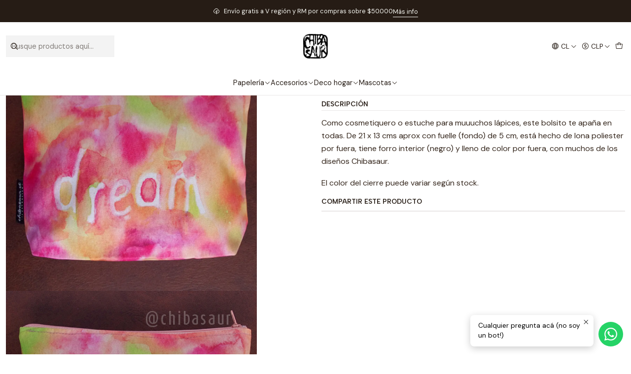

--- FILE ---
content_type: text/html; charset=utf-8
request_url: https://chibasaur.cl/cosmetiquero-con-fuelle-dream
body_size: 21921
content:






<!doctype html>

<html class="no-js" lang="es-CL" xmlns="http://www.w3.org/1999/xhtml">
  <head>
    

    <meta charset="UTF-8">
    <meta name="viewport" content="width=device-width, initial-scale=1.0">
    <title>Cosmetiquero Dream</title>
    <meta name="description" content="Como cosmetiquero o estuche para muuuchos lápices, este bolsito te apaña en todas. Hecho a mano, de 21 x 18 cms aprox sin fuelle (plano), está hecho de lona poliester impermeable por fuera, tiene forro interior (negro o azul marino) y lleno de color por fuera, con muchos de los diseños Chibasaur.">
    <meta name="robots" content="follow, all">

    <link rel="preconnect" href="https://images.jumpseller.com">
    <link rel="preconnect" href="https://cdnx.jumpseller.com">
    <link rel="preconnect" href="https://assets.jumpseller.com">
    <link rel="preconnect" href="https://files.jumpseller.com">
    <link rel="preconnect" href="https://fonts.googleapis.com">
    <link rel="preconnect" href="https://fonts.gstatic.com" crossorigin>

    

<!-- Facebook Meta tags for Product -->
<meta property="fb:app_id" content="283643215104248">

    <meta property="og:id" content="6839852">
    <meta property="og:title" content="Estuche con fuelle Dream">
    <meta property="og:type" content="product">
    
      
        <meta property="og:image" content="https://cdnx.jumpseller.com/chibasaur/image/11399583/resize/1200/630?1598848068">
      

    

    

    <meta property="product:is_product_shareable" content="1">

    
      <meta property="product:original_price:amount" content="5500.0">
      <meta property="product:price:amount" content="5500.0">
      
        <meta property="product:availability" content="oos">
      
    

    <meta property="product:original_price:currency" content="CLP">
    <meta property="product:price:currency" content="CLP">
  

<meta property="og:description" content="Como cosmetiquero o estuche para muuuchos lápices, este bolsito te apaña en todas. Hecho a mano, de 21 x 18 cms aprox sin fuelle (plano), está hecho de lona poliester impermeable por fuera, tiene forro interior (negro o azul marino) y lleno de color por fuera, con muchos de los diseños Chibasaur.">
<meta property="og:url" content="https://chibasaur.cl/cosmetiquero-con-fuelle-dream">
<meta property="og:site_name" content="Chibasaur® Ilustración, decoración y accesorios">
<meta name="twitter:card" content="summary">


  <meta property="og:locale" content="es_CL">

  <meta property="og:locale:alternate" content="en">



    
      <link rel="alternate" 
          hreflang="es-CL"
         href="https://chibasaur.cl/cosmetiquero-con-fuelle-dream">
    
      <link rel="alternate" 
          hreflang="en"
         href="https://chibasaur.cl/en/cosmetiquero-con-fuelle-dream">
    

    <link rel="canonical" href="https://chibasaur.cl/cosmetiquero-con-fuelle-dream">

    
    <link rel="apple-touch-icon" type="image/x-icon" href="https://cdnx.jumpseller.com/chibasaur/image/58455471/resize/57/57?1734477521" sizes="57x57">
    <link rel="apple-touch-icon" type="image/x-icon" href="https://cdnx.jumpseller.com/chibasaur/image/58455471/resize/60/60?1734477521" sizes="60x60">
    <link rel="apple-touch-icon" type="image/x-icon" href="https://cdnx.jumpseller.com/chibasaur/image/58455471/resize/72/72?1734477521" sizes="72x72">
    <link rel="apple-touch-icon" type="image/x-icon" href="https://cdnx.jumpseller.com/chibasaur/image/58455471/resize/76/76?1734477521" sizes="76x76">
    <link rel="apple-touch-icon" type="image/x-icon" href="https://cdnx.jumpseller.com/chibasaur/image/58455471/resize/114/114?1734477521" sizes="114x114">
    <link rel="apple-touch-icon" type="image/x-icon" href="https://cdnx.jumpseller.com/chibasaur/image/58455471/resize/120/120?1734477521" sizes="120x120">
    <link rel="apple-touch-icon" type="image/x-icon" href="https://cdnx.jumpseller.com/chibasaur/image/58455471/resize/144/144?1734477521" sizes="144x144">
    <link rel="apple-touch-icon" type="image/x-icon" href="https://cdnx.jumpseller.com/chibasaur/image/58455471/resize/152/152?1734477521" sizes="152x152">

    <link rel="icon" type="image/png" href="https://cdnx.jumpseller.com/chibasaur/image/58455471/resize/196/196?1734477521" sizes="196x196">
    <link rel="icon" type="image/png" href="https://cdnx.jumpseller.com/chibasaur/image/58455471/resize/160/160?1734477521" sizes="160x160">
    <link rel="icon" type="image/png" href="https://cdnx.jumpseller.com/chibasaur/image/58455471/resize/96/96?1734477521" sizes="96x96">
    <link rel="icon" type="image/png" href="https://cdnx.jumpseller.com/chibasaur/image/58455471/resize/32/32?1734477521" sizes="32x32">
    <link rel="icon" type="image/png" href="https://cdnx.jumpseller.com/chibasaur/image/58455471/resize/16/16?1734477521" sizes="16x16">

  <meta name="msapplication-TileColor" content="#95b200">
  <meta name="theme-color" content="#ffffff">



    <!-- jQuery -->
    <script src="https://cdnjs.cloudflare.com/ajax/libs/jquery/3.7.1/jquery.min.js" integrity="sha384-1H217gwSVyLSIfaLxHbE7dRb3v4mYCKbpQvzx0cegeju1MVsGrX5xXxAvs/HgeFs" crossorigin="anonymous" defer></script>

    <!-- Bootstrap -->
    <link rel="stylesheet" href="https://cdn.jsdelivr.net/npm/bootstrap@5.3.3/dist/css/bootstrap.min.css" integrity="sha384-QWTKZyjpPEjISv5WaRU9OFeRpok6YctnYmDr5pNlyT2bRjXh0JMhjY6hW+ALEwIH" crossorigin="anonymous" >

    

    
      <!-- Swiper -->
      <link rel="stylesheet" href="https://cdn.jsdelivr.net/npm/swiper@11.2.7/swiper-bundle.min.css" integrity="sha384-BcvoXlBGZGOz275v0qWNyMLPkNeRLVmehEWtJzEAPL2fzOThyIiV5fhg1uAM20/B" crossorigin="anonymous" >
      <script src="https://cdn.jsdelivr.net/npm/swiper@11.2.7/swiper-bundle.min.js" integrity="sha384-hxqIvJQNSO0jsMWIgfNvs1+zhywbaDMqS9H+bHRTE7C/3RNfuSZpqhbK1dsJzhZs" crossorigin="anonymous" defer></script>
    

    <script type="application/ld+json">
  [
    {
      "@context": "https://schema.org",
      "@type": "BreadcrumbList",
      "itemListElement": [
        
          {
          "@type": "ListItem",
          "position": 1,
          "item": {
          "name": "Inicio",
          "@id": "/"
          }
          }
          ,
        
          {
          "@type": "ListItem",
          "position": 2,
          "item": {
          "name": "Accesorios",
          "@id": "/accesorios"
          }
          }
          ,
        
          {
          "@type": "ListItem",
          "position": 3,
          "item": {
          "name": "Estuches",
          "@id": "/estuches-2"
          }
          }
          ,
        
          {
          "@type": "ListItem",
          "position": 4,
          "item": {
          "name": "Estuche con fuelle Dream"
          }
          }
          
        
      ]
    },
    {
      "@context": "https://schema.org/"
      ,
        "@type": "Product",
        "name": "Estuche con fuelle Dream",
        "url": "https://chibasaur.cl/cosmetiquero-con-fuelle-dream",
        "itemCondition": "https://schema.org/NewCondition",
        
        "image": "https://cdnx.jumpseller.com/chibasaur/image/11399583/Dream_con_fuelle__2_.jpg?1598848068",
        
        "description": "Como cosmetiquero o estuche para muuuchos lápices, este bolsito te apaña en todas. De 21 x 13 cms aprox con fuelle (fondo) de 5 cm, está hecho de lona poliester por fuera, tiene forro interior (negro) y lleno de color por fuera, con muchos de los diseños Chibasaur.&amp;nbsp;El color del cierre puede variar según stock.",
        
        
        
          "category": "Accesorios",
        
        "offers": {
          
            "@type": "Offer",
            "itemCondition": "https://schema.org/NewCondition",
            
            "availability": "https://schema.org/OutOfStock",
            
            
              
            
            "price": "5500.0",
          
          "priceCurrency": "CLP",
          "seller": {
            "@type": "Organization",
            "name": "Chibasaur® Ilustración, decoración y accesorios"
          },
          "url": "https://chibasaur.cl/cosmetiquero-con-fuelle-dream",
          "shippingDetails": [
            {
            "@type": "OfferShippingDetails",
            "shippingDestination": [
            
            {
              "@type": "DefinedRegion",
              "addressCountry": "DE"
            },
            
            {
              "@type": "DefinedRegion",
              "addressCountry": "AU"
            },
            
            {
              "@type": "DefinedRegion",
              "addressCountry": "AT"
            },
            
            {
              "@type": "DefinedRegion",
              "addressCountry": "BE"
            },
            
            {
              "@type": "DefinedRegion",
              "addressCountry": "BR"
            },
            
            {
              "@type": "DefinedRegion",
              "addressCountry": "CA"
            },
            
            {
              "@type": "DefinedRegion",
              "addressCountry": "CL"
            },
            
            {
              "@type": "DefinedRegion",
              "addressCountry": "ES"
            },
            
            {
              "@type": "DefinedRegion",
              "addressCountry": "US"
            },
            
            {
              "@type": "DefinedRegion",
              "addressCountry": "FR"
            },
            
            {
              "@type": "DefinedRegion",
              "addressCountry": "IT"
            },
            
            {
              "@type": "DefinedRegion",
              "addressCountry": "JP"
            },
            
            {
              "@type": "DefinedRegion",
              "addressCountry": "MX"
            },
            
            {
              "@type": "DefinedRegion",
              "addressCountry": "NZ"
            },
            
            {
              "@type": "DefinedRegion",
              "addressCountry": "NL"
            },
            
            {
              "@type": "DefinedRegion",
              "addressCountry": "PE"
            },
            
            {
              "@type": "DefinedRegion",
              "addressCountry": "PT"
            },
            
            {
              "@type": "DefinedRegion",
              "addressCountry": "GB"
            },
            
            {
              "@type": "DefinedRegion",
              "addressCountry": "SE"
            },
            
            {
              "@type": "DefinedRegion",
              "addressCountry": "CH"
            }
            ]
            }
          ]
        }
      
    }
  ]
</script>


    <style type="text/css" data-js-stylesheet="layout">
      
      
      
      

      
      
      
        
          @import url('https://fonts.googleapis.com/css2?family=Albert+Sans:ital,wght@0,100;0,200;0,300;0,400;0,500;0,600;0,700;0,800;1,100;1,200;1,300;1,400;1,500;1,600;1,700;1,800&display=swap');
        
      
        
          @import url('https://fonts.googleapis.com/css2?family=DM+Sans:ital,wght@0,100;0,200;0,300;0,400;0,500;0,600;0,700;0,800;1,100;1,200;1,300;1,400;1,500;1,600;1,700;1,800&display=swap');
        
      

      @import url('https://unpkg.com/@phosphor-icons/web@2.1.1/src/regular/style.css');
      

      :root {
        --theme-icon-style: var(--icon-style-regular);
        --font-main: Albert Sans, sans-serif;
        --font-secondary: DM Sans, sans-serif;
        --font-store-name: Albert Sans, sans-serif;
        --font-buttons: Albert Sans, sans-serif;
        --font-base-size: 16px;
        --title-size-mobile: var(--title-size-medium-mobile);
        --title-size-desktop: var(--title-size-medium-desktop);
        --title-weight: 400;
        --title-spacing: 0px;
        --title-text-transform: initial;
        --description-size-desktop: var(--description-size-desktop-medium);

        --store-name-size-mobile: var(--store-name-mobile-large);
        --store-name-size-desktop: var(--store-name-desktop-large);
        --store-name-weight: 400;

        
            --radius-style: 0px;
            --radius-style-adapt: 0px;
            --radius-style-inner: 0px;
          

        
            --button-style: 0px;
          
        --button-transform: inherit;

        --theme-section-padding: var(--theme-section-small-padding);
        --theme-block-padding: var(--theme-block-small-padding);
        --theme-block-wrapper-padding: var(--theme-block-wrapper-small-padding);

        --theme-border-style: solid;
        --theme-border-thickness: 1px;

        --theme-button-hover-size: 2px;

        --cart-header-logo-height-desktop: 50px;
        --cart-header-logo-height-mobile: 40px;

        --pb-name-weight: 600;
        --pb-name-spacing: 0px;
        --pb-name-text-transform: initial;
        --pb-alignment: start;
        --pb-color-label-status-bg: #FFFFFF;
        --pb-color-label-status-text: #000000;
        --pb-color-label-status-border: rgba(0, 0, 0, 0.1);
        --pb-color-label-new-bg: #007EA7;
        --pb-color-label-new-text: #FFFFFF;
        --pb-image-dimension: var(--aspect-ratio-square);
        
            --pb-colors-style-outer: 20px;
            --pb-colors-style-inner: 20px;
          
        
          --pb-colors-size-desktop: 20px;
          --pb-colors-size-mobile: 16px;
        

        --article-block-border-opacity: 0.5;

        --store-whatsapp-spacing: 1rem;
        --store-whatsapp-color-icon: #FFFFFF;
        --store-whatsapp-color-bg: #25D366;
        --store-whatsapp-color-bg-hover: #128C7E;
        --store-whatsapp-color-message-text: #000000;
        --store-whatsapp-color-message-bg: #FFFFFF;
        --store-whatsapp-color-message-shadow: rgba(0, 0, 0, 0.2);

        --av-popup-color-bg: #FFFFFF;
        --av-popup-color-text: #222222;
        --av-popup-color-button-accept-bg: #329B4F;
        --av-popup-color-button-accept-text: #FFFFFF;
        --av-popup-color-button-reject-bg: #DC2D13;
        --av-popup-color-button-reject-text: #FFFFFF;

        --breadcrumbs-margin-top: 8px;
        --breadcrumbs-margin-bottom: 8px;

        --color-discount: #D2040F;
        --color-discount-text: #FFFFFF;
        --color-ratings: #FF9F1C;
        --color-additional-icon: #000000;
        --color-additional-icon-active: #ED0914;
        --color-additional-background: #FFFFFF;
        --color-additional-border: rgba(0, 0, 0, 0.1);

        --carousel-nav-size: 20px;

        --theme-pb-image-transition: var(--theme-image-zoom);
        --theme-pb-image-transition-hover: var(--theme-image-zoom-hover);
      }

      
      
      
      [data-bundle-color="default"] {
        --color-background: #FFFFFF;
        --color-background-contrast: #222222;
        --color-background-contrast-op05: rgba(34, 34, 34, 0.05);
        --color-background-contrast-op3: rgba(34, 34, 34, 0.3);
        --color-background-contrast-op7: rgba(34, 34, 34, 0.7);
        --color-background-op0: rgba(255, 255, 255, 0.0);
        --color-main: #261C15;
        --color-main-op05: rgba(38, 28, 21, 0.05);
        --color-main-op1: rgba(38, 28, 21, 0.1);
        --color-main-op2: rgba(38, 28, 21, 0.2);
        --color-main-op3: rgba(38, 28, 21, 0.3);
        --color-main-op5: rgba(38, 28, 21, 0.5);
        --color-main-op7: rgba(38, 28, 21, 0.7);
        --color-main-op8: rgba(38, 28, 21, 0.8);
        --color-secondary: #35271D;
        --color-secondary-op05: rgba(53, 39, 29, 0.05);
        --color-secondary-op1: rgba(53, 39, 29, 0.1);
        --color-secondary-op3: rgba(53, 39, 29, 0.3);
        --color-secondary-op7: rgba(53, 39, 29, 0.7);
        --color-links: #007EA7;
        --color-links-hover: #261C15;
        --color-links-badge-hover: #0091c0;
        --color-links-contrast: #FFFFFF;
        --color-button-main-bg: #261C15;
        --color-button-main-bg-hover: #4f3a2c;
        --color-button-main-text: #F5F5F5;
        --color-button-secondary-bg: #6B818C;
        --color-button-secondary-bg-hover: #8ea0a9;
        --color-button-secondary-text: #FFFFFF;
        --color-border: var(--color-main-op1);
        --color-border-opacity: 0.1;
        --color-selection-text: #FFFFFF;
        --color-overlay: #FFFFFF;

        color: var(--color-main);
        background: var(--color-background);
      }
      
      
      
      [data-bundle-color="system-1"] {
        --color-background: #261C15;
        --color-background-contrast: #FFFFFF;
        --color-background-contrast-op05: rgba(255, 255, 255, 0.05);
        --color-background-contrast-op3: rgba(255, 255, 255, 0.3);
        --color-background-contrast-op7: rgba(255, 255, 255, 0.7);
        --color-background-op0: rgba(38, 28, 21, 0.0);
        --color-main: #F7F7F2;
        --color-main-op05: rgba(247, 247, 242, 0.05);
        --color-main-op1: rgba(247, 247, 242, 0.1);
        --color-main-op2: rgba(247, 247, 242, 0.2);
        --color-main-op3: rgba(247, 247, 242, 0.3);
        --color-main-op5: rgba(247, 247, 242, 0.5);
        --color-main-op7: rgba(247, 247, 242, 0.7);
        --color-main-op8: rgba(247, 247, 242, 0.8);
        --color-secondary: #E8E8D9;
        --color-secondary-op05: rgba(232, 232, 217, 0.05);
        --color-secondary-op1: rgba(232, 232, 217, 0.1);
        --color-secondary-op3: rgba(232, 232, 217, 0.3);
        --color-secondary-op7: rgba(232, 232, 217, 0.7);
        --color-links: #00B8F5;
        --color-links-hover: #F7F7F2;
        --color-links-badge-hover: #0fc3ff;
        --color-links-contrast: #FFFFFF;
        --color-button-main-bg: #F7F7F2;
        --color-button-main-bg-hover: #ffffff;
        --color-button-main-text: #261C15;
        --color-button-secondary-bg: #E8E8D9;
        --color-button-secondary-bg-hover: #ffffff;
        --color-button-secondary-text: #62757F;
        --color-border: var(--color-main-op1);
        --color-border-opacity: 0.1;
        --color-selection-text: #222222;
        --color-overlay: #261C15;

        color: var(--color-main);
        background: var(--color-background);
      }
      
      
      
      [data-bundle-color="system-2"] {
        --color-background: #F7F7F2;
        --color-background-contrast: #222222;
        --color-background-contrast-op05: rgba(34, 34, 34, 0.05);
        --color-background-contrast-op3: rgba(34, 34, 34, 0.3);
        --color-background-contrast-op7: rgba(34, 34, 34, 0.7);
        --color-background-op0: rgba(247, 247, 242, 0.0);
        --color-main: #261C15;
        --color-main-op05: rgba(38, 28, 21, 0.05);
        --color-main-op1: rgba(38, 28, 21, 0.1);
        --color-main-op2: rgba(38, 28, 21, 0.2);
        --color-main-op3: rgba(38, 28, 21, 0.3);
        --color-main-op5: rgba(38, 28, 21, 0.5);
        --color-main-op7: rgba(38, 28, 21, 0.7);
        --color-main-op8: rgba(38, 28, 21, 0.8);
        --color-secondary: #35271D;
        --color-secondary-op05: rgba(53, 39, 29, 0.05);
        --color-secondary-op1: rgba(53, 39, 29, 0.1);
        --color-secondary-op3: rgba(53, 39, 29, 0.3);
        --color-secondary-op7: rgba(53, 39, 29, 0.7);
        --color-links: #007EA7;
        --color-links-hover: #261C15;
        --color-links-badge-hover: #0091c0;
        --color-links-contrast: #FFFFFF;
        --color-button-main-bg: #261C15;
        --color-button-main-bg-hover: #4f3a2c;
        --color-button-main-text: #F5F5F5;
        --color-button-secondary-bg: #6B818C;
        --color-button-secondary-bg-hover: #8ea0a9;
        --color-button-secondary-text: #FFFFFF;
        --color-border: var(--color-main-op1);
        --color-border-opacity: 0.1;
        --color-selection-text: #FFFFFF;
        --color-overlay: #F7F7F2;

        color: var(--color-main);
        background: var(--color-background);
      }
      
      
      
      [data-bundle-color="system-3"] {
        --color-background: #FFFFFF;
        --color-background-contrast: #222222;
        --color-background-contrast-op05: rgba(34, 34, 34, 0.05);
        --color-background-contrast-op3: rgba(34, 34, 34, 0.3);
        --color-background-contrast-op7: rgba(34, 34, 34, 0.7);
        --color-background-op0: rgba(255, 255, 255, 0.0);
        --color-main: #261C15;
        --color-main-op05: rgba(38, 28, 21, 0.05);
        --color-main-op1: rgba(38, 28, 21, 0.1);
        --color-main-op2: rgba(38, 28, 21, 0.2);
        --color-main-op3: rgba(38, 28, 21, 0.3);
        --color-main-op5: rgba(38, 28, 21, 0.5);
        --color-main-op7: rgba(38, 28, 21, 0.7);
        --color-main-op8: rgba(38, 28, 21, 0.8);
        --color-secondary: #35271D;
        --color-secondary-op05: rgba(53, 39, 29, 0.05);
        --color-secondary-op1: rgba(53, 39, 29, 0.1);
        --color-secondary-op3: rgba(53, 39, 29, 0.3);
        --color-secondary-op7: rgba(53, 39, 29, 0.7);
        --color-links: #007EA7;
        --color-links-hover: #261C15;
        --color-links-badge-hover: #0091c0;
        --color-links-contrast: #FFFFFF;
        --color-button-main-bg: #261C15;
        --color-button-main-bg-hover: #4f3a2c;
        --color-button-main-text: #F5F5F5;
        --color-button-secondary-bg: #6B818C;
        --color-button-secondary-bg-hover: #8ea0a9;
        --color-button-secondary-text: #FFFFFF;
        --color-border: var(--color-main-op1);
        --color-border-opacity: 0.1;
        --color-selection-text: #FFFFFF;
        --color-overlay: #FFFFFF;

        color: var(--color-main);
        background: var(--color-background);
      }
      
      
      
      [data-bundle-color="system-4"] {
        --color-background: #FFFFFF;
        --color-background-contrast: #222222;
        --color-background-contrast-op05: rgba(34, 34, 34, 0.05);
        --color-background-contrast-op3: rgba(34, 34, 34, 0.3);
        --color-background-contrast-op7: rgba(34, 34, 34, 0.7);
        --color-background-op0: rgba(255, 255, 255, 0.0);
        --color-main: #261C15;
        --color-main-op05: rgba(38, 28, 21, 0.05);
        --color-main-op1: rgba(38, 28, 21, 0.1);
        --color-main-op2: rgba(38, 28, 21, 0.2);
        --color-main-op3: rgba(38, 28, 21, 0.3);
        --color-main-op5: rgba(38, 28, 21, 0.5);
        --color-main-op7: rgba(38, 28, 21, 0.7);
        --color-main-op8: rgba(38, 28, 21, 0.8);
        --color-secondary: #35271D;
        --color-secondary-op05: rgba(53, 39, 29, 0.05);
        --color-secondary-op1: rgba(53, 39, 29, 0.1);
        --color-secondary-op3: rgba(53, 39, 29, 0.3);
        --color-secondary-op7: rgba(53, 39, 29, 0.7);
        --color-links: #007EA7;
        --color-links-hover: #261C15;
        --color-links-badge-hover: #0091c0;
        --color-links-contrast: #FFFFFF;
        --color-button-main-bg: #261C15;
        --color-button-main-bg-hover: #4f3a2c;
        --color-button-main-text: #F5F5F5;
        --color-button-secondary-bg: #6B818C;
        --color-button-secondary-bg-hover: #8ea0a9;
        --color-button-secondary-text: #FFFFFF;
        --color-border: var(--color-main-op1);
        --color-border-opacity: 0.1;
        --color-selection-text: #FFFFFF;
        --color-overlay: #FFFFFF;

        color: var(--color-main);
        background: var(--color-background);
      }
      
      
      
      [data-bundle-color="bundle-b80473595f06b"] {
        --color-background: #FEF9F8;
        --color-background-contrast: #222222;
        --color-background-contrast-op05: rgba(34, 34, 34, 0.05);
        --color-background-contrast-op3: rgba(34, 34, 34, 0.3);
        --color-background-contrast-op7: rgba(34, 34, 34, 0.7);
        --color-background-op0: rgba(254, 249, 248, 0.0);
        --color-main: #0D0D0D;
        --color-main-op05: rgba(13, 13, 13, 0.05);
        --color-main-op1: rgba(13, 13, 13, 0.1);
        --color-main-op2: rgba(13, 13, 13, 0.2);
        --color-main-op3: rgba(13, 13, 13, 0.3);
        --color-main-op5: rgba(13, 13, 13, 0.5);
        --color-main-op7: rgba(13, 13, 13, 0.7);
        --color-main-op8: rgba(13, 13, 13, 0.8);
        --color-secondary: #727072;
        --color-secondary-op05: rgba(114, 112, 114, 0.05);
        --color-secondary-op1: rgba(114, 112, 114, 0.1);
        --color-secondary-op3: rgba(114, 112, 114, 0.3);
        --color-secondary-op7: rgba(114, 112, 114, 0.7);
        --color-links: #5603AD;
        --color-links-hover: #0D0D0D;
        --color-links-badge-hover: #6203c6;
        --color-links-contrast: #FFFFFF;
        --color-button-main-bg: #75A5AC;
        --color-button-main-bg-hover: #9dbfc4;
        --color-button-main-text: #FFFFFF;
        --color-button-secondary-bg: #B892FF;
        --color-button-secondary-bg-hover: #e2d2ff;
        --color-button-secondary-text: #FFFFFF;
        --color-border: var(--color-main-op1);
        --color-border-opacity: 0.1;
        --color-selection-text: #FFFFFF;
        --color-overlay: #FEF9F8;

        color: var(--color-main);
        background: var(--color-background);
      }
      

      
      :is(.product-block__attributes, .store-product__attributes) {
        display: none !important;
      }
      

      .product-block__labels,
      .product-block__labels > .d-flex {
        align-items: start;
      }

      

      

      
      .product-stock[data-label="available"] {
        display: none !important;
      }
      

      
      .product-stock__text-exact {
        display: none !important;
      }
      

      

      
      #buy-now-button:disabled {
        display: block !important;
        visibility: hidden !important;
      }

      @media screen and (max-width: 768px) {
        #buy-now-button:disabled {
          display: none !important;
        }
      }
      

      

      

      

      
        .button--style:before {
          display: none;
        }
      

      

      

      

      

      

      

      

      
    </style>

    <link rel="stylesheet" href="https://assets.jumpseller.com/store/chibasaur/themes/855012/app.min.css?1767911950">
    
    
    
      <link rel="stylesheet" href="https://cdnjs.cloudflare.com/ajax/libs/aos/2.3.4/aos.css" integrity="sha512-1cK78a1o+ht2JcaW6g8OXYwqpev9+6GqOkz9xmBN9iUUhIndKtxwILGWYOSibOKjLsEdjyjZvYDq/cZwNeak0w==" crossorigin="anonymous" >
    

    <script type="application/json" id="theme-data">
  {
    "is_preview": false,
    "template": "product",
    "cart": {
      "url": "/cart",
      "debounce": 50
    },
    "language": "cl",
    "order": {
      "totalOutstanding": 0.0,
      "productsCount": 0,
      "checkoutUrl": "https://chibasaur.cl/v2/checkout/vertical/",
      "url": "/cart",
      "remainingForFreeShippingMessage": "",
      "minimumPurchase": {
        "conditionType": "",
        "conditionValue": 0
      }
    },
    "currency_code": "CLP",
    "translations": {
      "active_price": "Precio por unidad",
      "added_singular": "1 unidad de %{name} ha sido agregada.",
      "added_qty_plural": "%{qty} unidades de %{name} fueron agregadas.",
      "added_to_cart": "agregado al carro",
      "add_to_cart": "Agregar al carro",
      "added_to_wishlist": "%{name} se agregó a tu lista de favoritos",
      "available_in_stock": "Disponible en stock",
      "buy": "Comprar",
      "buy_now": "Comprar ahora",
      "buy_now_not_allowed": "No puedes comprar ahora con la cantidad actual elegida.",
      "buy_quantity": "Comprar cantidad",
      "check_this": "Mira esto:",
      "contact_us": "Contáctanos",
      "continue_shopping": "Seguir comprando",
      "copy_to_clipboard": "Copiar al portapapeles",
      "coupons_list_title": "Cupones de descuento aplicados",
      "coupons_list_success_text1": "Tu código",
      "coupons_list_success_text2": "ha sido exitosamente eliminado. Esta página se actualizará.",
      "counter_text_weeks": "semanas",
      "counter_text_days": "días",
      "counter_text_hours": "horas",
      "counter_text_minutes": "minutos",
      "counter_text_seconds": "segundos",
      "customer_register_back_link_url": "/customer/login",
      "customer_register_back_link_text": "¿Ya tienes una cuenta? Puedes ingresar aquí.",
      "decrease_quantity": "Reducir cantidad",
      "discount_off": "Descuento (%)",
      "discount_message": "Esta promoción es válida desde %{date_begins} hasta %{date_expires}",
      "error_adding_to_cart": "Error al añadir al carrito",
      "error_downloading": "Error al intentar descargar",
      "error_fetching_cart": "Error al recuperar el carrito",
      "error_updating_to_cart": "Error al actualizar el carrito",
      "error_adding_to_wishlist": "Error al añadir a la lista de favoritos",
      "error_removing_from_wishlist": "Error al eliminar de la lista de deseos",
      "files_too_large": "La suma del tamaño de los archivos seleccionados debe ser inferior a 10MB.",
      "fill_country_region_shipping": "Por favor ingresa el país y región para calcular los costos de envío.",
      "go_to": "Ir a",
      "go_to_cart": "Ir al carrito",
      "go_to_shopping_cart": "Ir al carrito de compras",
      "go_to_wishlist": "Revisa tu Wishlist",
      "increase_quantity": "Aumentar cantidad",
      "low_stock_basic": "Stock bajo",
      "low_stock_limited": "Date prisa, quedan pocas unidades",
      "low_stock_alert": "Date prisa, ya casi se agota",
      "low_stock_basic_exact": "Quedan %{qty} unidades",
      "low_stock_limited_exact": "Date prisa, solo quedan %{qty} unidades",
      "low_stock_alert_exact": "Date prisa, solo quedan %{qty} en stock",
      "minimum_quantity": "Cantidad mínima",
      "more_info": "Me gustaría más información sobre este producto:",
      "newsletter_message_success": "Registrado con éxito",
      "newsletter_message_error": "Error al registrarse, por favor intenta nuevamente más tarde.",
      "newsletter_message_success_captcha": "Éxito en el captcha",
      "newsletter_message_error_captcha": "Error en captcha",
      "newsletter_text_placeholder": "email@dominio.com",
      "newsletter_text_button": "Suscríbete",
      "notify_me_when_available": "Notificarme cuando esté disponible",
      "no_shipping_methods": "No hay métodos de envío disponibles para tu dirección de envío.",
      "OFF": "OFF",
      "out_of_stock": "Agotado",
      "proceed_to_checkout": "Proceder al Pago",
      "product_stock_locations_link_text": "Ver en Google Maps",
      "remove": "Eliminar",
      "removed_from_wishlist": "%{name} fue eliminado de tu Wishlist",
      "send_us_a_message": "Mándanos un mensaje",
      "share_on": "Compartir en",
      "show_more": "Muestra Más",
      "show_less": "Muestra menos",
      "success": "Éxito",
      "success_adding_to_cart": "Éxito al añadir al carrito",
      "success_adding_to_wishlist": "¡Agregado al Wishlist!",
      "success_removing_from_wishlist": "Eliminado del Wishlist",
      "SKU": "SKU",
      "variant_out_of_stock": "Esta opción está actualmente agotada.",
      "x_units_in_stock": "%{qty} unidades en stock",
      "your_cart_is_empty": "Tu carro está vacío"
    },
    "options": {
      "av_popup_button_reject_redirect": "https://jumpseller.com",
      "display_cart_notification": true,
      "filters_desktop": true,
      "pf_first_gallery_image": false,
      "quantity": "Cantidad",
      "tax_label": "+ impuestos"
    }
  }
</script>

<script>
  function callonDOMLoaded(callback) {
    document.readyState === 'loading' ? window.addEventListener('DOMContentLoaded', callback) : callback();
  }
  function callonComplete(callback) {
    document.readyState === 'complete' ? callback() : window.addEventListener('load', callback);
  }
  Object.defineProperty(window, 'theme', {
    value: Object.freeze(JSON.parse(document.querySelector('#theme-data').textContent)),
    writable: false,
    configurable: false,
  });
</script>


  <script>
    if (typeof Storage !== 'undefined') {
      if (localStorage.getItem('global_currency') === null) {
        const currency = window.theme.currency_code;
        localStorage.setItem('global_currency', currency);
        localStorage.setItem('store_currency', currency);
      }
    } else {
      console.warn('Unable to use multi-currency on this store. Please update your browser.');
      callonDOMLoaded(() => {
        const headerCurrencyDropdown = document.querySelector('#header-dropdown-currency');
        if (headerCurrencyDropdown) headerCurrencyDropdown.style.display = 'none';

        const mobileCurrencyDropdown = document.querySelector('#sidebar-dropdown-currency');
        if (mobileCurrencyDropdown) mobileCurrencyDropdown.parentElement.parentElement.classList = 'w-50 d-none';
      });
    }
  </script>



    
  <meta name="csrf-param" content="authenticity_token" />
<meta name="csrf-token" content="h8Zcgowf0MGyRtslQDdIVpjb3RT0x9o4dvGJ-eRznqsUixTWWLq26exiEZUj_EMYHqXXrnMwDKCSPYUZhWVxVA" />




  <script async src="https://www.googletagmanager.com/gtag/js?id=G-CM1C4291BF"></script>




<script>
  window.dataLayer = window.dataLayer || [];

  function gtag() {
    dataLayer.push(arguments);
  }

  gtag('js', new Date());

  // custom dimensions (for OKRs metrics)
  let custom_dimension_params = { custom_map: {} };
  
  custom_dimension_params['custom_map']['dimension1'] = 'theme';
  custom_dimension_params['theme'] = "simple";
  
  

  // Send events to Jumpseller GA Account
  // gtag('config', 'G-JBWEC7QQTS', Object.assign({}, { 'allow_enhanced_conversions': true }, custom_dimension_params));

  // Send events to Store Owner GA Account
  
  gtag('config', 'G-CM1C4291BF');
  
  

  

  let order_items = null;

  
  // view_item - a user follows a link that goes directly to a product page
  gtag('event', 'view_item', {
    currency: "CLP",
    items: [{
      item_id: "6839852",
      item_name: "Estuche con fuelle Dream",
      discount: "0.0",
      item_brand: "",
      price: "5500.0",
      currency: "CLP"
    }],
    value: "5500.0",
  });

  

  
</script>








<script>
  // Pixel code

  // dont send fb events if page is rendered inside an iframe (like admin theme preview)
  if(window.self === window.top) {
    !function(f,b,e,v,n,t,s){if(f.fbq)return;n=f.fbq=function(){n.callMethod?
    n.callMethod.apply(n,arguments):n.queue.push(arguments)};if(!f._fbq)f._fbq=n;
    n.push=n;n.loaded=!0;n.version='2.0';n.agent='pljumpseller';n.queue=[];t=b.createElement(e);t.async=!0;
    t.src=v;s=b.getElementsByTagName(e)[0];s.parentNode.insertBefore(t,s)}(window,
    document,'script','https://connect.facebook.net/' + getNavigatorLocale() + '/fbevents.js');

    var data = {};

    data.currency = 'CLP';
    data.total = '0.0';
    data.products_count = '0';

    

    data.content_ids = [6839852];
    data.contents = [{"id":6839852,"quantity":1,"item_price":5500.0,"item_discount":0.0}];
    data.single_value = 5500.0;

    // Line to enable Manual Only mode.
    fbq('set', 'autoConfig', false, '338308321871284');

    // FB Pixel Advanced Matching
    
    
    var advancedCustomerData = {
      'em' : '',
      'fn' : '',
      'ln' : '',
      'ph' : '',
      'ct' : '',
      'zp' : '',
      'country' : ''
    };

    var missingCustomerData = Object.values(advancedCustomerData).some(function(value) { return value.length == 0 });

    if(missingCustomerData) {
      fbq('init', '338308321871284');
    } else {
      fbq('init', '338308321871284', advancedCustomerData);
    }

    // PageView - build audience views (default FB Pixel behaviour)
    fbq('track', 'PageView');

    // AddToCart - released on page load after a product was added to cart
    

    // track conversion events, ordered by importance (not in this doc)
    // https://developers.facebook.com/docs/facebook-pixel/api-reference%23events

    
      // ViewContent - When a key page is viewed such as a product page
      

    

    function getNavigatorLocale(){
      return navigator.language.replace(/-/g,'_')
    }
  }
</script>





<script src="https://files.jumpseller.com/javascripts/dist/jumpseller-2.0.0.js" defer="defer"></script></head>

  <body
    data-bundle-color="default"
    
    
  >
    <script src="https://assets.jumpseller.com/store/chibasaur/themes/855012/theme.min.js?1767911950" defer></script>
    <script src="https://assets.jumpseller.com/store/chibasaur/themes/855012/custom.min.js?1767911950" defer></script>
    

    <!-- Bootstrap JS -->
    <script src="https://cdn.jsdelivr.net/npm/bootstrap@5.3.3/dist/js/bootstrap.bundle.min.js" integrity="sha384-YvpcrYf0tY3lHB60NNkmXc5s9fDVZLESaAA55NDzOxhy9GkcIdslK1eN7N6jIeHz" crossorigin="anonymous" defer></script>
    <script>
      document.addEventListener('DOMContentLoaded', function () {
        const tooltipTriggerList = document.querySelectorAll('[data-bs-toggle="tooltip"]'); // Initialize Bootstrap Tooltips
        const tooltipList = [...tooltipTriggerList].map((tooltipTriggerEl) => new bootstrap.Tooltip(tooltipTriggerEl));
      });
    </script>

    

    <div class="main-container" data-layout="product">
      <div class="toast-notification__wrapper top-right"></div>
      <div id="top_components"><div id="component-17164329" class="theme-component show">


















<style>
  .header {
    --theme-max-width: 1320px;
    --header-logo-height-mobile: 40px;
    --header-logo-height-desktop: 50px;
    
      --header-overlap-opacity: 0.6;
      --header-floating-shadow: 0.25;
    
  }
  .header,
  .top-bar,
  #mobile-menu,
  .mobile-nav {
    --header-nav-font-weight: 400;
  }
</style>

<header
  class="header header--fixed header--push"
  data-fixed="true"
  data-border="true"
  data-uppercase="false"
  data-bundle-color="default"
  data-version="v1"
  data-toolbar="false"
  data-overlap="false"
  data-floating="false"
  data-js-component="17164329"
>
  <div class="h-100 header__container">
    <div class="row h-100 align-items-center justify-content-between header__wrapper">
      
          <div class="col-auto col-sm header__column">
            <ul class="justify-content-start header__menu">




  
  <li class="header__item d-flex d-lg-none">
    <button type="button" class="button header__link" data-bs-toggle="offcanvas" data-bs-target="#mobile-menu" aria-controls="mobile-menu" aria-label="Menú">
      
        <i class="theme-icon ph ph-list header__icon"></i>
      
      <div class="d-none d-md-block header__text">Menú</div>
    </button>
  </li>






  





  <li class="header__item header__item--search">
    <button type="button" class="button header__link header__link--search toggle-header-search d-lg-none" aria-label="Buscar">
      
        <i class="theme-icon ph ph-magnifying-glass header__icon"></i>
      
      
        <div class="d-none d-md-block header__text">Buscar</div>
      
    </button>

    <a role="button" class="button d-block d-lg-none header__close-mobile-search toggle-header-search"><i class="ph ph-x"></i></a>

    


  
  <form
    
      class="header-search"
    
    method="get"
    action="/search"
  >
    <button type="submit" class="button header-search__submit" title="Buscar"><i class="theme-icon ph ph-magnifying-glass"></i></button>

    <input
      type="text"
      
      class="text header-search__input"
      value=""
      name="q"
      placeholder="Busque productos aquí..."
    >
  </form>

  <a role="button" class="button d-block d-lg-none header__close-mobile-search toggle-header-search"><i class="ph ph-x"></i></a>



  </li>



</ul>
          </div>

          <div class="col col-sm header__column">
            













  
      <div class="theme-store-name">
        <a href="https://chibasaur.cl" class="header__brand" title="Ir a la página de inicio">
    <img src="https://images.jumpseller.com/store/chibasaur/store/logo/Logo_ilustradora.png?0" alt="Chibasaur® Ilustración, decoración y accesorios" class="header__logo" width="auto" height="auto" loading="eager">
  </a>
      </div>
  


          </div>

          <div class="col-auto col-sm header__column">
            <ul class="justify-content-end header__menu"><li class="header__item header__item--language d-none d-lg-flex">

<button
  type="button"
  class="button header__link"
  id="header-dropdown-languages"
  data-bs-toggle="dropdown"
  data-bs-display="static"
  aria-expanded="false"
  aria-label="Idiomas"
>
  
    <i class="theme-icon ph ph-globe header__icon"></i>
  
  <div class="d-none d-md-block uppercase header__text">cl</div>
  <i class="theme-icon ph ph-caret-down header__angle"></i>
</button>

<ul class="dropdown-menu dropdown-menu-end theme-dropdown" aria-labelledby="header-dropdown-languages">
  
    <li class="theme-dropdown__item">
      <a href="https://chibasaur.cl/cosmetiquero-con-fuelle-dream" class="dropdown-item theme-dropdown__link theme-dropdown__link--active" title="Cambiar a Español (Chile)">Español (Chile) <i class="theme-icon ph ph-check"></i>
      </a>
    </li>
  
    <li class="theme-dropdown__item">
      <a href="https://chibasaur.cl/en/cosmetiquero-con-fuelle-dream" class="dropdown-item theme-dropdown__link" title="Cambiar a English">English
      </a>
    </li>
  
</ul>
</li><li class="header__item header__item--currency d-none d-lg-flex">

<button
  type="button"
  class="button header__link"
  id="header-dropdown-currency"
  data-bs-toggle="dropdown"
  data-bs-display="static"
  aria-expanded="false"
  aria-label="Moneda"
>
  
    <i class="theme-icon ph ph-currency-circle-dollar header__icon"></i>
  

  <div class="d-none d-md-block uppercase header__text">CLP</div>
  <i class="theme-icon ph ph-caret-down header__angle"></i>
</button>

<ul class="dropdown-menu dropdown-menu-end theme-dropdown" aria-labelledby="header-dropdown-currency">
  
    <li class="theme-dropdown__item">
      <a role="button" class="dropdown-item theme-dropdown__link" onclick="Jumpseller.setClientCurrency('AUD')" title="Cambiar a AUD">AUD
      </a>
    </li>
  
    <li class="theme-dropdown__item">
      <a role="button" class="dropdown-item theme-dropdown__link theme-dropdown__link--active" onclick="Jumpseller.setClientCurrency('CLP')" title="Cambiar a CLP">CLP <i class="theme-icon ph ph-check"></i>
      </a>
    </li>
  
    <li class="theme-dropdown__item">
      <a role="button" class="dropdown-item theme-dropdown__link" onclick="Jumpseller.setClientCurrency('EUR')" title="Cambiar a EUR">EUR
      </a>
    </li>
  
    <li class="theme-dropdown__item">
      <a role="button" class="dropdown-item theme-dropdown__link" onclick="Jumpseller.setClientCurrency('GBP')" title="Cambiar a GBP">GBP
      </a>
    </li>
  
    <li class="theme-dropdown__item">
      <a role="button" class="dropdown-item theme-dropdown__link" onclick="Jumpseller.setClientCurrency('JPY')" title="Cambiar a JPY">JPY
      </a>
    </li>
  
    <li class="theme-dropdown__item">
      <a role="button" class="dropdown-item theme-dropdown__link" onclick="Jumpseller.setClientCurrency('USD')" title="Cambiar a USD">USD
      </a>
    </li>
  
</ul>
</li>























  
      <li class="header__item header__item--cart">
        
          <button
            type="button"
            class="button header__link"
            data-bs-toggle="offcanvas"
            data-bs-target="#sidebar-cart"
            aria-controls="sidebar-cart"
            aria-label="Carro"
          >
            
  
    <i class="theme-icon ph ph-tote header__icon"></i>
  

  <div class="header__text header__text--counter theme-cart-counter" data-products-count="0">0</div>

  

          </button>
        
      </li>
    

</ul>
          </div>
        
    </div>
  </div>
  <!-- end .header__container -->

  
    
  
    









<div
  class="d-none d-lg-block header-navigation"
  
>
  <nav
    class="container d-flex align-items-start justify-content-center header-nav"
    data-border="true"
    data-uppercase="false"
    
    data-js-component="17166254"
  >
    <ul class="no-bullet justify-content-center header-nav__menu header-nav__menu--center">
      

      
        <li class="header-nav__item dropdown header-nav__item--hover">
          
            
                <a
                    href="/papeleria-1"
                  class="button header-nav__anchor"
                  title="Ir a Papelería"
                  data-event="hover"
                  
                >Papelería<i class="ph ph-caret-down header-nav__caret"></i>
                </a>
            

            
              <div class="dropdown-menu header-flyout">
  <ul class="no-bullet header-flyout__menu">
    
      <li class="header-flyout__item">
        
          <a
            href="/libreta-mo"
            class="dropdown-item header-flyout__link"
            title="Ir a Libreta Mo"
            
          >Libreta Mo</a>
        
      </li>
    
      <li class="header-flyout__item dropdown header-flyout__item--hover">
        
          
              <a
                
                  href="/croqueras-1"
                
                class="dropdown-item header-flyout__link header-flyout__link--has-dropdown"
                title="Ir a Croqueras"
                data-event="hover"
              >Croqueras<i class="ph ph-caret-right header-flyout__caret"></i>
              </a>
          

          <div class="dropdown-menu header-flyout">
  <ul class="no-bullet header-flyout__menu">
    
      <li class="header-flyout__item">
        
          <a
            href="/mini"
            class="dropdown-item header-flyout__link"
            title="Ir a Mini"
            
          >Mini</a>
        
      </li>
    
      <li class="header-flyout__item">
        
          <a
            href="/croqueras-tradicionales"
            class="dropdown-item header-flyout__link"
            title="Ir a Normal"
            
          >Normal</a>
        
      </li>
    

    
      <li class="header-flyout__item">
        <a
          href="/croqueras-1"
          class="dropdown-item header-flyout__link header-flyout__link--last"
          title="Ver todo en Croqueras"
          
        >
          Ver todo
          <i class="ph ph-caret-double-right"></i>
        </a>
      </li>
    
  </ul>
</div>

        
      </li>
    
      <li class="header-flyout__item dropdown header-flyout__item--hover">
        
          
              <a
                
                  href="/tarjetas"
                
                class="dropdown-item header-flyout__link header-flyout__link--has-dropdown"
                title="Ir a Tarjetas"
                data-event="hover"
              >Tarjetas<i class="ph ph-caret-right header-flyout__caret"></i>
              </a>
          

          <div class="dropdown-menu header-flyout">
  <ul class="no-bullet header-flyout__menu">
    
      <li class="header-flyout__item">
        
          <a
            href="/mama"
            class="dropdown-item header-flyout__link"
            title="Ir a Para Mamá"
            
          >Para Mamá</a>
        
      </li>
    
      <li class="header-flyout__item">
        
          <a
            href="/tarjetas/tarjetas-navidenas"
            class="dropdown-item header-flyout__link"
            title="Ir a Navidad"
            
          >Navidad</a>
        
      </li>
    

    
      <li class="header-flyout__item">
        <a
          href="/tarjetas"
          class="dropdown-item header-flyout__link header-flyout__link--last"
          title="Ver todo en Tarjetas"
          
        >
          Ver todo
          <i class="ph ph-caret-double-right"></i>
        </a>
      </li>
    
  </ul>
</div>

        
      </li>
    

    
      <li class="header-flyout__item">
        <a
          href="/papeleria-1"
          class="dropdown-item header-flyout__link header-flyout__link--last"
          title="Ver todo en Papelería"
          
        >
          Ver todo
          <i class="ph ph-caret-double-right"></i>
        </a>
      </li>
    
  </ul>
</div>

            
          
        </li>
      
        <li class="header-nav__item dropdown header-nav__item--hover">
          
            
                <a
                    href="/accesorios"
                  class="button header-nav__anchor"
                  title="Ir a Accesorios"
                  data-event="hover"
                  
                >Accesorios<i class="ph ph-caret-down header-nav__caret"></i>
                </a>
            

            
              <div class="dropdown-menu header-flyout">
  <ul class="no-bullet header-flyout__menu">
    
      <li class="header-flyout__item dropdown header-flyout__item--hover">
        
          
              <a
                
                  href="/estuches-2"
                
                class="dropdown-item header-flyout__link header-flyout__link--has-dropdown"
                title="Ir a Estuches"
                data-event="hover"
              >Estuches<i class="ph ph-caret-right header-flyout__caret"></i>
              </a>
          

          <div class="dropdown-menu header-flyout">
  <ul class="no-bullet header-flyout__menu">
    
      <li class="header-flyout__item">
        
          <a
            href="/estuches-2/perros"
            class="dropdown-item header-flyout__link"
            title="Ir a Perros"
            
          >Perros</a>
        
      </li>
    
      <li class="header-flyout__item">
        
          <a
            href="/estuches-2/gatos"
            class="dropdown-item header-flyout__link"
            title="Ir a Gatos"
            
          >Gatos</a>
        
      </li>
    
      <li class="header-flyout__item">
        
          <a
            href="/estuches-2/memes"
            class="dropdown-item header-flyout__link"
            title="Ir a Memes"
            
          >Memes</a>
        
      </li>
    

    
      <li class="header-flyout__item">
        <a
          href="/estuches-2"
          class="dropdown-item header-flyout__link header-flyout__link--last"
          title="Ver todo en Estuches"
          
        >
          Ver todo
          <i class="ph ph-caret-double-right"></i>
        </a>
      </li>
    
  </ul>
</div>

        
      </li>
    
      <li class="header-flyout__item dropdown header-flyout__item--hover">
        
          
              <a
                
                  href="/tote-bag"
                
                class="dropdown-item header-flyout__link header-flyout__link--has-dropdown"
                title="Ir a Tote bag"
                data-event="hover"
              >Tote bag<i class="ph ph-caret-right header-flyout__caret"></i>
              </a>
          

          <div class="dropdown-menu header-flyout">
  <ul class="no-bullet header-flyout__menu">
    
      <li class="header-flyout__item">
        
          <a
            href="/tote-bag/perros"
            class="dropdown-item header-flyout__link"
            title="Ir a Perros"
            
          >Perros</a>
        
      </li>
    
      <li class="header-flyout__item">
        
          <a
            href="/tote-bag/gatos"
            class="dropdown-item header-flyout__link"
            title="Ir a Gatos"
            
          >Gatos</a>
        
      </li>
    
      <li class="header-flyout__item">
        
          <a
            href="/tote-bag/memes"
            class="dropdown-item header-flyout__link"
            title="Ir a Memes"
            
          >Memes</a>
        
      </li>
    
      <li class="header-flyout__item">
        
          <a
            href="/tote-bag/otros"
            class="dropdown-item header-flyout__link"
            title="Ir a Otros"
            
          >Otros</a>
        
      </li>
    

    
      <li class="header-flyout__item">
        <a
          href="/tote-bag"
          class="dropdown-item header-flyout__link header-flyout__link--last"
          title="Ver todo en Tote bag"
          
        >
          Ver todo
          <i class="ph ph-caret-double-right"></i>
        </a>
      </li>
    
  </ul>
</div>

        
      </li>
    
      <li class="header-flyout__item">
        
          <a
            href="/accesorios/halloween"
            class="dropdown-item header-flyout__link"
            title="Ir a Halloween"
            
          >Halloween</a>
        
      </li>
    

    
      <li class="header-flyout__item">
        <a
          href="/accesorios"
          class="dropdown-item header-flyout__link header-flyout__link--last"
          title="Ver todo en Accesorios"
          
        >
          Ver todo
          <i class="ph ph-caret-double-right"></i>
        </a>
      </li>
    
  </ul>
</div>

            
          
        </li>
      
        <li class="header-nav__item dropdown header-nav__item--hover">
          
            
                <a
                    href="/deco-hogar"
                  class="button header-nav__anchor"
                  title="Ir a Deco hogar"
                  data-event="hover"
                  
                >Deco hogar<i class="ph ph-caret-down header-nav__caret"></i>
                </a>
            

            
              <div class="dropdown-menu header-flyout">
  <ul class="no-bullet header-flyout__menu">
    
      <li class="header-flyout__item">
        
          <a
            href="/lapices-1"
            class="dropdown-item header-flyout__link"
            title="Ir a Lápices"
            
          >Lápices</a>
        
      </li>
    
      <li class="header-flyout__item dropdown header-flyout__item--hover">
        
          
              <a
                
                  href="/tazas-estampadas"
                
                class="dropdown-item header-flyout__link header-flyout__link--has-dropdown"
                title="Ir a Tazones"
                data-event="hover"
              >Tazones<i class="ph ph-caret-right header-flyout__caret"></i>
              </a>
          

          <div class="dropdown-menu header-flyout">
  <ul class="no-bullet header-flyout__menu">
    
      <li class="header-flyout__item">
        
          <a
            href="/tazas-estampadas/perros"
            class="dropdown-item header-flyout__link"
            title="Ir a Perros"
            
          >Perros</a>
        
      </li>
    
      <li class="header-flyout__item">
        
          <a
            href="/tazas-estampadas/gatos"
            class="dropdown-item header-flyout__link"
            title="Ir a Gatos"
            
          >Gatos</a>
        
      </li>
    
      <li class="header-flyout__item">
        
          <a
            href="/otros-animales"
            class="dropdown-item header-flyout__link"
            title="Ir a Otros animales"
            
          >Otros animales</a>
        
      </li>
    
      <li class="header-flyout__item">
        
          <a
            href="/tazas-estampadas/memes"
            class="dropdown-item header-flyout__link"
            title="Ir a Memes"
            
          >Memes</a>
        
      </li>
    
      <li class="header-flyout__item">
        
          <a
            href="/tazas-estampadas/paisajes"
            class="dropdown-item header-flyout__link"
            title="Ir a Paisajes"
            
          >Paisajes</a>
        
      </li>
    

    
      <li class="header-flyout__item">
        <a
          href="/tazas-estampadas"
          class="dropdown-item header-flyout__link header-flyout__link--last"
          title="Ver todo en Tazones"
          
        >
          Ver todo
          <i class="ph ph-caret-double-right"></i>
        </a>
      </li>
    
  </ul>
</div>

        
      </li>
    
      <li class="header-flyout__item dropdown header-flyout__item--hover">
        
          
              <a
                
                  href="/deco-hogar/imanes"
                
                class="dropdown-item header-flyout__link header-flyout__link--has-dropdown"
                title="Ir a Imanes"
                data-event="hover"
              >Imanes<i class="ph ph-caret-right header-flyout__caret"></i>
              </a>
          

          <div class="dropdown-menu header-flyout">
  <ul class="no-bullet header-flyout__menu">
    
      <li class="header-flyout__item">
        
          <a
            href="/deco-hogar/imanes/gatos"
            class="dropdown-item header-flyout__link"
            title="Ir a Gatos"
            
          >Gatos</a>
        
      </li>
    
      <li class="header-flyout__item">
        
          <a
            href="/deco-hogar/imanes/perros"
            class="dropdown-item header-flyout__link"
            title="Ir a Perros"
            
          >Perros</a>
        
      </li>
    

    
      <li class="header-flyout__item">
        <a
          href="/deco-hogar/imanes"
          class="dropdown-item header-flyout__link header-flyout__link--last"
          title="Ver todo en Imanes"
          
        >
          Ver todo
          <i class="ph ph-caret-double-right"></i>
        </a>
      </li>
    
  </ul>
</div>

        
      </li>
    

    
      <li class="header-flyout__item">
        <a
          href="/deco-hogar"
          class="dropdown-item header-flyout__link header-flyout__link--last"
          title="Ver todo en Deco hogar"
          
        >
          Ver todo
          <i class="ph ph-caret-double-right"></i>
        </a>
      </li>
    
  </ul>
</div>

            
          
        </li>
      
        <li class="header-nav__item dropdown header-nav__item--hover">
          
            
                <a
                    href="/animal-lovers"
                  class="button header-nav__anchor"
                  title="Ir a Mascotas"
                  data-event="hover"
                  
                >Mascotas<i class="ph ph-caret-down header-nav__caret"></i>
                </a>
            

            
              <div class="dropdown-menu header-flyout">
  <ul class="no-bullet header-flyout__menu">
    
      <li class="header-flyout__item">
        
          <a
            href="/animal-lovers/tu-mascota-ilustrada"
            class="dropdown-item header-flyout__link"
            title="Ir a Tu Mascota Ilustrada"
            
          >Tu Mascota Ilustrada</a>
        
      </li>
    
      <li class="header-flyout__item dropdown header-flyout__item--hover">
        
          
              <a
                
                  href="/animal-lovers/perros"
                
                class="dropdown-item header-flyout__link header-flyout__link--has-dropdown"
                title="Ir a Perros"
                data-event="hover"
              >Perros<i class="ph ph-caret-right header-flyout__caret"></i>
              </a>
          

          <div class="dropdown-menu header-flyout">
  <ul class="no-bullet header-flyout__menu">
    
      <li class="header-flyout__item">
        
          <a
            href="/animal-lovers/perros/memes"
            class="dropdown-item header-flyout__link"
            title="Ir a Memes"
            
          >Memes</a>
        
      </li>
    
      <li class="header-flyout__item">
        
          <a
            href="/animal-lovers/perros/beagle"
            class="dropdown-item header-flyout__link"
            title="Ir a Beagle"
            
          >Beagle</a>
        
      </li>
    
      <li class="header-flyout__item">
        
          <a
            href="/animal-lovers/perros/boxer"
            class="dropdown-item header-flyout__link"
            title="Ir a Boxer"
            
          >Boxer</a>
        
      </li>
    
      <li class="header-flyout__item">
        
          <a
            href="/animal-lovers/perros/border-collie"
            class="dropdown-item header-flyout__link"
            title="Ir a Border collie"
            
          >Border collie</a>
        
      </li>
    
      <li class="header-flyout__item">
        
          <a
            href="/animal-lovers/perros/boyero"
            class="dropdown-item header-flyout__link"
            title="Ir a Boyero"
            
          >Boyero</a>
        
      </li>
    
      <li class="header-flyout__item">
        
          <a
            href="/animal-lovers/perros/chihuahua"
            class="dropdown-item header-flyout__link"
            title="Ir a Chihuahua"
            
          >Chihuahua</a>
        
      </li>
    
      <li class="header-flyout__item">
        
          <a
            href="/animal-lovers/perros/cocker-spaniel"
            class="dropdown-item header-flyout__link"
            title="Ir a Cocker spaniel"
            
          >Cocker spaniel</a>
        
      </li>
    
      <li class="header-flyout__item">
        
          <a
            href="/animal-lovers/perros/collie"
            class="dropdown-item header-flyout__link"
            title="Ir a Collie"
            
          >Collie</a>
        
      </li>
    
      <li class="header-flyout__item">
        
          <a
            href="/animal-lovers/perros/corgi"
            class="dropdown-item header-flyout__link"
            title="Ir a Corgi"
            
          >Corgi</a>
        
      </li>
    
      <li class="header-flyout__item">
        
          <a
            href="/dachshund/salchicha"
            class="dropdown-item header-flyout__link"
            title="Ir a Dachshund/Salchicha"
            
          >Dachshund/Salchicha</a>
        
      </li>
    
      <li class="header-flyout__item">
        
          <a
            href="/animal-lovers/perros/dalmata"
            class="dropdown-item header-flyout__link"
            title="Ir a Dálmata"
            
          >Dálmata</a>
        
      </li>
    
      <li class="header-flyout__item">
        
          <a
            href="/animal-lovers/perros/frenchie"
            class="dropdown-item header-flyout__link"
            title="Ir a Frenchie / Bulldog francés"
            
          >Frenchie / Bulldog francés</a>
        
      </li>
    
      <li class="header-flyout__item">
        
          <a
            href="/animal-lovers/perros/galgo"
            class="dropdown-item header-flyout__link"
            title="Ir a Galgo"
            
          >Galgo</a>
        
      </li>
    
      <li class="header-flyout__item">
        
          <a
            href="/animal-lovers/perros/golden"
            class="dropdown-item header-flyout__link"
            title="Ir a Golden"
            
          >Golden</a>
        
      </li>
    
      <li class="header-flyout__item">
        
          <a
            href="/animal-lovers/perros/labrador"
            class="dropdown-item header-flyout__link"
            title="Ir a Labrador"
            
          >Labrador</a>
        
      </li>
    
      <li class="header-flyout__item">
        
          <a
            href="/animal-lovers/perros/maltes"
            class="dropdown-item header-flyout__link"
            title="Ir a Maltés"
            
          >Maltés</a>
        
      </li>
    
      <li class="header-flyout__item">
        
          <a
            href="/animal-lovers/perros/pastor-aleman"
            class="dropdown-item header-flyout__link"
            title="Ir a Pastor alemán"
            
          >Pastor alemán</a>
        
      </li>
    
      <li class="header-flyout__item">
        
          <a
            href="/animal-lovers/perros/pitbull"
            class="dropdown-item header-flyout__link"
            title="Ir a Pitbull"
            
          >Pitbull</a>
        
      </li>
    
      <li class="header-flyout__item">
        
          <a
            href="/animal-lovers/perros/poodle"
            class="dropdown-item header-flyout__link"
            title="Ir a Poodle"
            
          >Poodle</a>
        
      </li>
    
      <li class="header-flyout__item">
        
          <a
            href="/animal-lovers/perros/pug"
            class="dropdown-item header-flyout__link"
            title="Ir a Pug"
            
          >Pug</a>
        
      </li>
    
      <li class="header-flyout__item">
        
          <a
            href="/animal-lovers/perros/rottweiler"
            class="dropdown-item header-flyout__link"
            title="Ir a Rottweiler"
            
          >Rottweiler</a>
        
      </li>
    
      <li class="header-flyout__item">
        
          <a
            href="/animal-lovers/perros/samoyedo"
            class="dropdown-item header-flyout__link"
            title="Ir a Samoyedo"
            
          >Samoyedo</a>
        
      </li>
    
      <li class="header-flyout__item">
        
          <a
            href="/animal-lovers/perros/schnauzer"
            class="dropdown-item header-flyout__link"
            title="Ir a Schnauzer"
            
          >Schnauzer</a>
        
      </li>
    
      <li class="header-flyout__item">
        
          <a
            href="/animal-lovers/perros/shih-tzu"
            class="dropdown-item header-flyout__link"
            title="Ir a Shih tzu"
            
          >Shih tzu</a>
        
      </li>
    
      <li class="header-flyout__item">
        
          <a
            href="/siberiano/husky"
            class="dropdown-item header-flyout__link"
            title="Ir a Siberiano/Husky"
            
          >Siberiano/Husky</a>
        
      </li>
    
      <li class="header-flyout__item">
        
          <a
            href="/animal-lovers/perros/terrier"
            class="dropdown-item header-flyout__link"
            title="Ir a Terrier"
            
          >Terrier</a>
        
      </li>
    
      <li class="header-flyout__item">
        
          <a
            href="/animal-lovers/perros/westie"
            class="dropdown-item header-flyout__link"
            title="Ir a Westie"
            
          >Westie</a>
        
      </li>
    
      <li class="header-flyout__item">
        
          <a
            href="/animal-lovers/perros/yorkshire"
            class="dropdown-item header-flyout__link"
            title="Ir a Yorkshire"
            
          >Yorkshire</a>
        
      </li>
    
      <li class="header-flyout__item">
        
          <a
            href="/animal-lovers/perros/otros"
            class="dropdown-item header-flyout__link"
            title="Ir a Otros"
            
          >Otros</a>
        
      </li>
    

    
      <li class="header-flyout__item">
        <a
          href="/animal-lovers/perros"
          class="dropdown-item header-flyout__link header-flyout__link--last"
          title="Ver todo en Perros"
          
        >
          Ver todo
          <i class="ph ph-caret-double-right"></i>
        </a>
      </li>
    
  </ul>
</div>

        
      </li>
    
      <li class="header-flyout__item dropdown header-flyout__item--hover">
        
          
              <a
                
                  href="/animal-lovers/gatos"
                
                class="dropdown-item header-flyout__link header-flyout__link--has-dropdown"
                title="Ir a Gatos"
                data-event="hover"
              >Gatos<i class="ph ph-caret-right header-flyout__caret"></i>
              </a>
          

          <div class="dropdown-menu header-flyout">
  <ul class="no-bullet header-flyout__menu">
    
      <li class="header-flyout__item">
        
          <a
            href="/animal-lovers/gatos/atigrado"
            class="dropdown-item header-flyout__link"
            title="Ir a Atigrado"
            
          >Atigrado</a>
        
      </li>
    
      <li class="header-flyout__item">
        
          <a
            href="/animal-lovers/gatos/blanco"
            class="dropdown-item header-flyout__link"
            title="Ir a Blanco"
            
          >Blanco</a>
        
      </li>
    
      <li class="header-flyout__item">
        
          <a
            href="/animal-lovers/gatos/cafe"
            class="dropdown-item header-flyout__link"
            title="Ir a Café"
            
          >Café</a>
        
      </li>
    
      <li class="header-flyout__item">
        
          <a
            href="/animal-lovers/gatos/carey"
            class="dropdown-item header-flyout__link"
            title="Ir a Carey"
            
          >Carey</a>
        
      </li>
    
      <li class="header-flyout__item">
        
          <a
            href="/animal-lovers/gatos/gris"
            class="dropdown-item header-flyout__link"
            title="Ir a Gris"
            
          >Gris</a>
        
      </li>
    
      <li class="header-flyout__item">
        
          <a
            href="/animal-lovers/gatos/naranjo"
            class="dropdown-item header-flyout__link"
            title="Ir a Naranjo"
            
          >Naranjo</a>
        
      </li>
    
      <li class="header-flyout__item">
        
          <a
            href="/animal-lovers/gatos/negro"
            class="dropdown-item header-flyout__link"
            title="Ir a Negro"
            
          >Negro</a>
        
      </li>
    
      <li class="header-flyout__item">
        
          <a
            href="/animal-lovers/gatos/memes"
            class="dropdown-item header-flyout__link"
            title="Ir a Memes"
            
          >Memes</a>
        
      </li>
    

    
      <li class="header-flyout__item">
        <a
          href="/animal-lovers/gatos"
          class="dropdown-item header-flyout__link header-flyout__link--last"
          title="Ver todo en Gatos"
          
        >
          Ver todo
          <i class="ph ph-caret-double-right"></i>
        </a>
      </li>
    
  </ul>
</div>

        
      </li>
    
      <li class="header-flyout__item dropdown header-flyout__item--hover">
        
          
              <a
                
                  href="/animal-lovers/otros"
                
                class="dropdown-item header-flyout__link header-flyout__link--has-dropdown"
                title="Ir a Otros"
                data-event="hover"
              >Otros<i class="ph ph-caret-right header-flyout__caret"></i>
              </a>
          

          <div class="dropdown-menu header-flyout">
  <ul class="no-bullet header-flyout__menu">
    
      <li class="header-flyout__item">
        
          <a
            href="/animal-lovers/otros/conejos"
            class="dropdown-item header-flyout__link"
            title="Ir a Conejos"
            
          >Conejos</a>
        
      </li>
    
      <li class="header-flyout__item">
        
          <a
            href="/animal-lovers/otros/tortuga"
            class="dropdown-item header-flyout__link"
            title="Ir a Tortuga"
            
          >Tortuga</a>
        
      </li>
    

    
      <li class="header-flyout__item">
        <a
          href="/animal-lovers/otros"
          class="dropdown-item header-flyout__link header-flyout__link--last"
          title="Ver todo en Otros"
          
        >
          Ver todo
          <i class="ph ph-caret-double-right"></i>
        </a>
      </li>
    
  </ul>
</div>

        
      </li>
    
      <li class="header-flyout__item">
        
          <a
            href="/animal-lovers/memes"
            class="dropdown-item header-flyout__link"
            title="Ir a Memes"
            
          >Memes</a>
        
      </li>
    

    
      <li class="header-flyout__item">
        <a
          href="/animal-lovers"
          class="dropdown-item header-flyout__link header-flyout__link--last"
          title="Ver todo en Mascotas"
          
        >
          Ver todo
          <i class="ph ph-caret-double-right"></i>
        </a>
      </li>
    
  </ul>
</div>

            
          
        </li>
      
    </ul>

    
      </nav>
</div>

  

  

  
</header>






<div
  class="offcanvas offcanvas-start sidebar"
  tabindex="-1"
  id="mobile-menu"
  aria-labelledby="mobile-menu-label"
  data-version="v1"
  data-bundle-color="default"
>
  <div class="offcanvas-header sidebar-header sidebar-header--transparent">
    













    <img src="https://images.jumpseller.com/store/chibasaur/store/logo/Logo_ilustradora.png?0" alt="Chibasaur® Ilustración, decoración y accesorios" class="sidebar-header__logo" width="auto" height="auto" loading="eager">
  


    <button type="button" class="button sidebar-header__close" data-bs-dismiss="offcanvas" aria-label="Cerrar"><i class="ph ph-x-circle"></i></button>
  </div>
  <!-- end .sidebar-header -->

  <div class="offcanvas-body sidebar-body">
    
  
  <div class="accordion sidebar-accordion" id="mobile-menu-accordion">
    
      
      

      <div class="accordion-item sidebar-accordion__item sidebar-accordion__item--level1">
        
          <button
            type="button"
            class="accordion-button button sidebar-accordion__button"
            data-bs-toggle="collapse"
            data-bs-target="#sidebar-accordion-collapse-7665089"
            aria-expanded="false"
            aria-controls="sidebar-accordion-collapse-7665089"
          >Papelería<i class="ph ph-caret-down sidebar-accordion__caret"></i>
          </button>

          <div id="sidebar-accordion-collapse-7665089" class="accordion-collapse collapse" data-bs-parent="#mobile-menu-accordion">
            <div class="accordion-body sidebar-accordion__body">
              <div class="accordion sidebar-accordion" id="sidebar-accordion-group-7665089">
                
                  
                  

<div class="accordion-item sidebar-accordion__item">
  
    <a
      
        href="/libreta-mo"
      
      class="button sidebar-accordion__button"
      title="Ir a Libreta Mo"
      
    >Libreta Mo</a>
  
</div>

                
                  
                  

<div class="accordion-item sidebar-accordion__item">
  
    <button
      type="button"
      class="accordion-button button sidebar-accordion__button"
      data-bs-toggle="collapse"
      data-bs-target="#sidebar-accordion-collapse-7665090"
      aria-expanded="false"
      aria-controls="sidebar-accordion-collapse-7665090"
    >Croqueras<i class="ph ph-caret-down sidebar-accordion__caret"></i>
    </button>

    <div
      id="sidebar-accordion-collapse-7665090"
      class="accordion-collapse collapse"
      data-bs-parent="#sidebar-accordion-group-7665089"
    >
      <div class="accordion-body sidebar-accordion__body">
        <div class="accordion sidebar-accordion" id="sidebar-accordion-group-inner-laalaand7665090">
          
            
            

<div class="accordion-item sidebar-accordion__item">
  
    <a
      
        href="/mini"
      
      class="button sidebar-accordion__button"
      title="Ir a Mini"
      
    >Mini</a>
  
</div>

          
            
            

<div class="accordion-item sidebar-accordion__item">
  
    <a
      
        href="/croqueras-tradicionales"
      
      class="button sidebar-accordion__button"
      title="Ir a Normal"
      
    >Normal</a>
  
</div>

          

          
            <div class="sidebar-accordion__item">
              <a
                href="/croqueras-1"
                class="button sidebar-accordion__button sidebar-accordion__button--last"
                title="Ver todo en Croqueras"
                
              >
                Ver todo
                <i class="ph ph-caret-double-right"></i>
              </a>
            </div>
          
        </div>
      </div>
    </div>
  
</div>

                
                  
                  

<div class="accordion-item sidebar-accordion__item">
  
    <button
      type="button"
      class="accordion-button button sidebar-accordion__button"
      data-bs-toggle="collapse"
      data-bs-target="#sidebar-accordion-collapse-7665093"
      aria-expanded="false"
      aria-controls="sidebar-accordion-collapse-7665093"
    >Tarjetas<i class="ph ph-caret-down sidebar-accordion__caret"></i>
    </button>

    <div
      id="sidebar-accordion-collapse-7665093"
      class="accordion-collapse collapse"
      data-bs-parent="#sidebar-accordion-group-7665089"
    >
      <div class="accordion-body sidebar-accordion__body">
        <div class="accordion sidebar-accordion" id="sidebar-accordion-group-inner-laalaand7665093">
          
            
            

<div class="accordion-item sidebar-accordion__item">
  
    <a
      
        href="/mama"
      
      class="button sidebar-accordion__button"
      title="Ir a Para Mamá"
      
    >Para Mamá</a>
  
</div>

          
            
            

<div class="accordion-item sidebar-accordion__item">
  
    <a
      
        href="/tarjetas/tarjetas-navidenas"
      
      class="button sidebar-accordion__button"
      title="Ir a Navidad"
      
    >Navidad</a>
  
</div>

          

          
            <div class="sidebar-accordion__item">
              <a
                href="/tarjetas"
                class="button sidebar-accordion__button sidebar-accordion__button--last"
                title="Ver todo en Tarjetas"
                
              >
                Ver todo
                <i class="ph ph-caret-double-right"></i>
              </a>
            </div>
          
        </div>
      </div>
    </div>
  
</div>

                

                
                  <div class="sidebar-accordion__item">
                    <a
                      href="/papeleria-1"
                      class="button sidebar-accordion__button sidebar-accordion__button--last"
                      title="Ver todo en Papelería"
                      
                    >
                      Ver todo
                      <i class="ph ph-caret-double-right"></i>
                    </a>
                  </div>
                
              </div>
            </div>
          </div>
        
      </div>
    
      
      

      <div class="accordion-item sidebar-accordion__item sidebar-accordion__item--level1">
        
          <button
            type="button"
            class="accordion-button button sidebar-accordion__button"
            data-bs-toggle="collapse"
            data-bs-target="#sidebar-accordion-collapse-7665096"
            aria-expanded="false"
            aria-controls="sidebar-accordion-collapse-7665096"
          >Accesorios<i class="ph ph-caret-down sidebar-accordion__caret"></i>
          </button>

          <div id="sidebar-accordion-collapse-7665096" class="accordion-collapse collapse" data-bs-parent="#mobile-menu-accordion">
            <div class="accordion-body sidebar-accordion__body">
              <div class="accordion sidebar-accordion" id="sidebar-accordion-group-7665096">
                
                  
                  

<div class="accordion-item sidebar-accordion__item">
  
    <button
      type="button"
      class="accordion-button button sidebar-accordion__button"
      data-bs-toggle="collapse"
      data-bs-target="#sidebar-accordion-collapse-7665097"
      aria-expanded="false"
      aria-controls="sidebar-accordion-collapse-7665097"
    >Estuches<i class="ph ph-caret-down sidebar-accordion__caret"></i>
    </button>

    <div
      id="sidebar-accordion-collapse-7665097"
      class="accordion-collapse collapse"
      data-bs-parent="#sidebar-accordion-group-7665096"
    >
      <div class="accordion-body sidebar-accordion__body">
        <div class="accordion sidebar-accordion" id="sidebar-accordion-group-inner-laalaand7665097">
          
            
            

<div class="accordion-item sidebar-accordion__item">
  
    <a
      
        href="/estuches-2/perros"
      
      class="button sidebar-accordion__button"
      title="Ir a Perros"
      
    >Perros</a>
  
</div>

          
            
            

<div class="accordion-item sidebar-accordion__item">
  
    <a
      
        href="/estuches-2/gatos"
      
      class="button sidebar-accordion__button"
      title="Ir a Gatos"
      
    >Gatos</a>
  
</div>

          
            
            

<div class="accordion-item sidebar-accordion__item">
  
    <a
      
        href="/estuches-2/memes"
      
      class="button sidebar-accordion__button"
      title="Ir a Memes"
      
    >Memes</a>
  
</div>

          

          
            <div class="sidebar-accordion__item">
              <a
                href="/estuches-2"
                class="button sidebar-accordion__button sidebar-accordion__button--last"
                title="Ver todo en Estuches"
                
              >
                Ver todo
                <i class="ph ph-caret-double-right"></i>
              </a>
            </div>
          
        </div>
      </div>
    </div>
  
</div>

                
                  
                  

<div class="accordion-item sidebar-accordion__item">
  
    <button
      type="button"
      class="accordion-button button sidebar-accordion__button"
      data-bs-toggle="collapse"
      data-bs-target="#sidebar-accordion-collapse-7665101"
      aria-expanded="false"
      aria-controls="sidebar-accordion-collapse-7665101"
    >Tote bag<i class="ph ph-caret-down sidebar-accordion__caret"></i>
    </button>

    <div
      id="sidebar-accordion-collapse-7665101"
      class="accordion-collapse collapse"
      data-bs-parent="#sidebar-accordion-group-7665096"
    >
      <div class="accordion-body sidebar-accordion__body">
        <div class="accordion sidebar-accordion" id="sidebar-accordion-group-inner-laalaand7665101">
          
            
            

<div class="accordion-item sidebar-accordion__item">
  
    <a
      
        href="/tote-bag/perros"
      
      class="button sidebar-accordion__button"
      title="Ir a Perros"
      
    >Perros</a>
  
</div>

          
            
            

<div class="accordion-item sidebar-accordion__item">
  
    <a
      
        href="/tote-bag/gatos"
      
      class="button sidebar-accordion__button"
      title="Ir a Gatos"
      
    >Gatos</a>
  
</div>

          
            
            

<div class="accordion-item sidebar-accordion__item">
  
    <a
      
        href="/tote-bag/memes"
      
      class="button sidebar-accordion__button"
      title="Ir a Memes"
      
    >Memes</a>
  
</div>

          
            
            

<div class="accordion-item sidebar-accordion__item">
  
    <a
      
        href="/tote-bag/otros"
      
      class="button sidebar-accordion__button"
      title="Ir a Otros"
      
    >Otros</a>
  
</div>

          

          
            <div class="sidebar-accordion__item">
              <a
                href="/tote-bag"
                class="button sidebar-accordion__button sidebar-accordion__button--last"
                title="Ver todo en Tote bag"
                
              >
                Ver todo
                <i class="ph ph-caret-double-right"></i>
              </a>
            </div>
          
        </div>
      </div>
    </div>
  
</div>

                
                  
                  

<div class="accordion-item sidebar-accordion__item">
  
    <a
      
        href="/accesorios/halloween"
      
      class="button sidebar-accordion__button"
      title="Ir a Halloween"
      
    >Halloween</a>
  
</div>

                

                
                  <div class="sidebar-accordion__item">
                    <a
                      href="/accesorios"
                      class="button sidebar-accordion__button sidebar-accordion__button--last"
                      title="Ver todo en Accesorios"
                      
                    >
                      Ver todo
                      <i class="ph ph-caret-double-right"></i>
                    </a>
                  </div>
                
              </div>
            </div>
          </div>
        
      </div>
    
      
      

      <div class="accordion-item sidebar-accordion__item sidebar-accordion__item--level1">
        
          <button
            type="button"
            class="accordion-button button sidebar-accordion__button"
            data-bs-toggle="collapse"
            data-bs-target="#sidebar-accordion-collapse-7665107"
            aria-expanded="false"
            aria-controls="sidebar-accordion-collapse-7665107"
          >Deco hogar<i class="ph ph-caret-down sidebar-accordion__caret"></i>
          </button>

          <div id="sidebar-accordion-collapse-7665107" class="accordion-collapse collapse" data-bs-parent="#mobile-menu-accordion">
            <div class="accordion-body sidebar-accordion__body">
              <div class="accordion sidebar-accordion" id="sidebar-accordion-group-7665107">
                
                  
                  

<div class="accordion-item sidebar-accordion__item">
  
    <a
      
        href="/lapices-1"
      
      class="button sidebar-accordion__button"
      title="Ir a Lápices"
      
    >Lápices</a>
  
</div>

                
                  
                  

<div class="accordion-item sidebar-accordion__item">
  
    <button
      type="button"
      class="accordion-button button sidebar-accordion__button"
      data-bs-toggle="collapse"
      data-bs-target="#sidebar-accordion-collapse-9075104"
      aria-expanded="false"
      aria-controls="sidebar-accordion-collapse-9075104"
    >Tazones<i class="ph ph-caret-down sidebar-accordion__caret"></i>
    </button>

    <div
      id="sidebar-accordion-collapse-9075104"
      class="accordion-collapse collapse"
      data-bs-parent="#sidebar-accordion-group-7665107"
    >
      <div class="accordion-body sidebar-accordion__body">
        <div class="accordion sidebar-accordion" id="sidebar-accordion-group-inner-laalaand9075104">
          
            
            

<div class="accordion-item sidebar-accordion__item">
  
    <a
      
        href="/tazas-estampadas/perros"
      
      class="button sidebar-accordion__button"
      title="Ir a Perros"
      
    >Perros</a>
  
</div>

          
            
            

<div class="accordion-item sidebar-accordion__item">
  
    <a
      
        href="/tazas-estampadas/gatos"
      
      class="button sidebar-accordion__button"
      title="Ir a Gatos"
      
    >Gatos</a>
  
</div>

          
            
            

<div class="accordion-item sidebar-accordion__item">
  
    <a
      
        href="/otros-animales"
      
      class="button sidebar-accordion__button"
      title="Ir a Otros animales"
      
    >Otros animales</a>
  
</div>

          
            
            

<div class="accordion-item sidebar-accordion__item">
  
    <a
      
        href="/tazas-estampadas/memes"
      
      class="button sidebar-accordion__button"
      title="Ir a Memes"
      
    >Memes</a>
  
</div>

          
            
            

<div class="accordion-item sidebar-accordion__item">
  
    <a
      
        href="/tazas-estampadas/paisajes"
      
      class="button sidebar-accordion__button"
      title="Ir a Paisajes"
      
    >Paisajes</a>
  
</div>

          

          
            <div class="sidebar-accordion__item">
              <a
                href="/tazas-estampadas"
                class="button sidebar-accordion__button sidebar-accordion__button--last"
                title="Ver todo en Tazones"
                
              >
                Ver todo
                <i class="ph ph-caret-double-right"></i>
              </a>
            </div>
          
        </div>
      </div>
    </div>
  
</div>

                
                  
                  

<div class="accordion-item sidebar-accordion__item">
  
    <button
      type="button"
      class="accordion-button button sidebar-accordion__button"
      data-bs-toggle="collapse"
      data-bs-target="#sidebar-accordion-collapse-9065899"
      aria-expanded="false"
      aria-controls="sidebar-accordion-collapse-9065899"
    >Imanes<i class="ph ph-caret-down sidebar-accordion__caret"></i>
    </button>

    <div
      id="sidebar-accordion-collapse-9065899"
      class="accordion-collapse collapse"
      data-bs-parent="#sidebar-accordion-group-7665107"
    >
      <div class="accordion-body sidebar-accordion__body">
        <div class="accordion sidebar-accordion" id="sidebar-accordion-group-inner-laalaand9065899">
          
            
            

<div class="accordion-item sidebar-accordion__item">
  
    <a
      
        href="/deco-hogar/imanes/gatos"
      
      class="button sidebar-accordion__button"
      title="Ir a Gatos"
      
    >Gatos</a>
  
</div>

          
            
            

<div class="accordion-item sidebar-accordion__item">
  
    <a
      
        href="/deco-hogar/imanes/perros"
      
      class="button sidebar-accordion__button"
      title="Ir a Perros"
      
    >Perros</a>
  
</div>

          

          
            <div class="sidebar-accordion__item">
              <a
                href="/deco-hogar/imanes"
                class="button sidebar-accordion__button sidebar-accordion__button--last"
                title="Ver todo en Imanes"
                
              >
                Ver todo
                <i class="ph ph-caret-double-right"></i>
              </a>
            </div>
          
        </div>
      </div>
    </div>
  
</div>

                

                
                  <div class="sidebar-accordion__item">
                    <a
                      href="/deco-hogar"
                      class="button sidebar-accordion__button sidebar-accordion__button--last"
                      title="Ver todo en Deco hogar"
                      
                    >
                      Ver todo
                      <i class="ph ph-caret-double-right"></i>
                    </a>
                  </div>
                
              </div>
            </div>
          </div>
        
      </div>
    
      
      

      <div class="accordion-item sidebar-accordion__item sidebar-accordion__item--level1">
        
          <button
            type="button"
            class="accordion-button button sidebar-accordion__button"
            data-bs-toggle="collapse"
            data-bs-target="#sidebar-accordion-collapse-7665110"
            aria-expanded="false"
            aria-controls="sidebar-accordion-collapse-7665110"
          >Mascotas<i class="ph ph-caret-down sidebar-accordion__caret"></i>
          </button>

          <div id="sidebar-accordion-collapse-7665110" class="accordion-collapse collapse" data-bs-parent="#mobile-menu-accordion">
            <div class="accordion-body sidebar-accordion__body">
              <div class="accordion sidebar-accordion" id="sidebar-accordion-group-7665110">
                
                  
                  

<div class="accordion-item sidebar-accordion__item">
  
    <a
      
        href="/animal-lovers/tu-mascota-ilustrada"
      
      class="button sidebar-accordion__button"
      title="Ir a Tu Mascota Ilustrada"
      
    >Tu Mascota Ilustrada</a>
  
</div>

                
                  
                  

<div class="accordion-item sidebar-accordion__item">
  
    <button
      type="button"
      class="accordion-button button sidebar-accordion__button"
      data-bs-toggle="collapse"
      data-bs-target="#sidebar-accordion-collapse-7665112"
      aria-expanded="false"
      aria-controls="sidebar-accordion-collapse-7665112"
    >Perros<i class="ph ph-caret-down sidebar-accordion__caret"></i>
    </button>

    <div
      id="sidebar-accordion-collapse-7665112"
      class="accordion-collapse collapse"
      data-bs-parent="#sidebar-accordion-group-7665110"
    >
      <div class="accordion-body sidebar-accordion__body">
        <div class="accordion sidebar-accordion" id="sidebar-accordion-group-inner-laalaand7665112">
          
            
            

<div class="accordion-item sidebar-accordion__item">
  
    <a
      
        href="/animal-lovers/perros/memes"
      
      class="button sidebar-accordion__button"
      title="Ir a Memes"
      
    >Memes</a>
  
</div>

          
            
            

<div class="accordion-item sidebar-accordion__item">
  
    <a
      
        href="/animal-lovers/perros/beagle"
      
      class="button sidebar-accordion__button"
      title="Ir a Beagle"
      
    >Beagle</a>
  
</div>

          
            
            

<div class="accordion-item sidebar-accordion__item">
  
    <a
      
        href="/animal-lovers/perros/boxer"
      
      class="button sidebar-accordion__button"
      title="Ir a Boxer"
      
    >Boxer</a>
  
</div>

          
            
            

<div class="accordion-item sidebar-accordion__item">
  
    <a
      
        href="/animal-lovers/perros/border-collie"
      
      class="button sidebar-accordion__button"
      title="Ir a Border collie"
      
    >Border collie</a>
  
</div>

          
            
            

<div class="accordion-item sidebar-accordion__item">
  
    <a
      
        href="/animal-lovers/perros/boyero"
      
      class="button sidebar-accordion__button"
      title="Ir a Boyero"
      
    >Boyero</a>
  
</div>

          
            
            

<div class="accordion-item sidebar-accordion__item">
  
    <a
      
        href="/animal-lovers/perros/chihuahua"
      
      class="button sidebar-accordion__button"
      title="Ir a Chihuahua"
      
    >Chihuahua</a>
  
</div>

          
            
            

<div class="accordion-item sidebar-accordion__item">
  
    <a
      
        href="/animal-lovers/perros/cocker-spaniel"
      
      class="button sidebar-accordion__button"
      title="Ir a Cocker spaniel"
      
    >Cocker spaniel</a>
  
</div>

          
            
            

<div class="accordion-item sidebar-accordion__item">
  
    <a
      
        href="/animal-lovers/perros/collie"
      
      class="button sidebar-accordion__button"
      title="Ir a Collie"
      
    >Collie</a>
  
</div>

          
            
            

<div class="accordion-item sidebar-accordion__item">
  
    <a
      
        href="/animal-lovers/perros/corgi"
      
      class="button sidebar-accordion__button"
      title="Ir a Corgi"
      
    >Corgi</a>
  
</div>

          
            
            

<div class="accordion-item sidebar-accordion__item">
  
    <a
      
        href="/dachshund/salchicha"
      
      class="button sidebar-accordion__button"
      title="Ir a Dachshund/Salchicha"
      
    >Dachshund/Salchicha</a>
  
</div>

          
            
            

<div class="accordion-item sidebar-accordion__item">
  
    <a
      
        href="/animal-lovers/perros/dalmata"
      
      class="button sidebar-accordion__button"
      title="Ir a Dálmata"
      
    >Dálmata</a>
  
</div>

          
            
            

<div class="accordion-item sidebar-accordion__item">
  
    <a
      
        href="/animal-lovers/perros/frenchie"
      
      class="button sidebar-accordion__button"
      title="Ir a Frenchie / Bulldog francés"
      
    >Frenchie / Bulldog francés</a>
  
</div>

          
            
            

<div class="accordion-item sidebar-accordion__item">
  
    <a
      
        href="/animal-lovers/perros/galgo"
      
      class="button sidebar-accordion__button"
      title="Ir a Galgo"
      
    >Galgo</a>
  
</div>

          
            
            

<div class="accordion-item sidebar-accordion__item">
  
    <a
      
        href="/animal-lovers/perros/golden"
      
      class="button sidebar-accordion__button"
      title="Ir a Golden"
      
    >Golden</a>
  
</div>

          
            
            

<div class="accordion-item sidebar-accordion__item">
  
    <a
      
        href="/animal-lovers/perros/labrador"
      
      class="button sidebar-accordion__button"
      title="Ir a Labrador"
      
    >Labrador</a>
  
</div>

          
            
            

<div class="accordion-item sidebar-accordion__item">
  
    <a
      
        href="/animal-lovers/perros/maltes"
      
      class="button sidebar-accordion__button"
      title="Ir a Maltés"
      
    >Maltés</a>
  
</div>

          
            
            

<div class="accordion-item sidebar-accordion__item">
  
    <a
      
        href="/animal-lovers/perros/pastor-aleman"
      
      class="button sidebar-accordion__button"
      title="Ir a Pastor alemán"
      
    >Pastor alemán</a>
  
</div>

          
            
            

<div class="accordion-item sidebar-accordion__item">
  
    <a
      
        href="/animal-lovers/perros/pitbull"
      
      class="button sidebar-accordion__button"
      title="Ir a Pitbull"
      
    >Pitbull</a>
  
</div>

          
            
            

<div class="accordion-item sidebar-accordion__item">
  
    <a
      
        href="/animal-lovers/perros/poodle"
      
      class="button sidebar-accordion__button"
      title="Ir a Poodle"
      
    >Poodle</a>
  
</div>

          
            
            

<div class="accordion-item sidebar-accordion__item">
  
    <a
      
        href="/animal-lovers/perros/pug"
      
      class="button sidebar-accordion__button"
      title="Ir a Pug"
      
    >Pug</a>
  
</div>

          
            
            

<div class="accordion-item sidebar-accordion__item">
  
    <a
      
        href="/animal-lovers/perros/rottweiler"
      
      class="button sidebar-accordion__button"
      title="Ir a Rottweiler"
      
    >Rottweiler</a>
  
</div>

          
            
            

<div class="accordion-item sidebar-accordion__item">
  
    <a
      
        href="/animal-lovers/perros/samoyedo"
      
      class="button sidebar-accordion__button"
      title="Ir a Samoyedo"
      
    >Samoyedo</a>
  
</div>

          
            
            

<div class="accordion-item sidebar-accordion__item">
  
    <a
      
        href="/animal-lovers/perros/schnauzer"
      
      class="button sidebar-accordion__button"
      title="Ir a Schnauzer"
      
    >Schnauzer</a>
  
</div>

          
            
            

<div class="accordion-item sidebar-accordion__item">
  
    <a
      
        href="/animal-lovers/perros/shih-tzu"
      
      class="button sidebar-accordion__button"
      title="Ir a Shih tzu"
      
    >Shih tzu</a>
  
</div>

          
            
            

<div class="accordion-item sidebar-accordion__item">
  
    <a
      
        href="/siberiano/husky"
      
      class="button sidebar-accordion__button"
      title="Ir a Siberiano/Husky"
      
    >Siberiano/Husky</a>
  
</div>

          
            
            

<div class="accordion-item sidebar-accordion__item">
  
    <a
      
        href="/animal-lovers/perros/terrier"
      
      class="button sidebar-accordion__button"
      title="Ir a Terrier"
      
    >Terrier</a>
  
</div>

          
            
            

<div class="accordion-item sidebar-accordion__item">
  
    <a
      
        href="/animal-lovers/perros/westie"
      
      class="button sidebar-accordion__button"
      title="Ir a Westie"
      
    >Westie</a>
  
</div>

          
            
            

<div class="accordion-item sidebar-accordion__item">
  
    <a
      
        href="/animal-lovers/perros/yorkshire"
      
      class="button sidebar-accordion__button"
      title="Ir a Yorkshire"
      
    >Yorkshire</a>
  
</div>

          
            
            

<div class="accordion-item sidebar-accordion__item">
  
    <a
      
        href="/animal-lovers/perros/otros"
      
      class="button sidebar-accordion__button"
      title="Ir a Otros"
      
    >Otros</a>
  
</div>

          

          
            <div class="sidebar-accordion__item">
              <a
                href="/animal-lovers/perros"
                class="button sidebar-accordion__button sidebar-accordion__button--last"
                title="Ver todo en Perros"
                
              >
                Ver todo
                <i class="ph ph-caret-double-right"></i>
              </a>
            </div>
          
        </div>
      </div>
    </div>
  
</div>

                
                  
                  

<div class="accordion-item sidebar-accordion__item">
  
    <button
      type="button"
      class="accordion-button button sidebar-accordion__button"
      data-bs-toggle="collapse"
      data-bs-target="#sidebar-accordion-collapse-7665142"
      aria-expanded="false"
      aria-controls="sidebar-accordion-collapse-7665142"
    >Gatos<i class="ph ph-caret-down sidebar-accordion__caret"></i>
    </button>

    <div
      id="sidebar-accordion-collapse-7665142"
      class="accordion-collapse collapse"
      data-bs-parent="#sidebar-accordion-group-7665110"
    >
      <div class="accordion-body sidebar-accordion__body">
        <div class="accordion sidebar-accordion" id="sidebar-accordion-group-inner-laalaand7665142">
          
            
            

<div class="accordion-item sidebar-accordion__item">
  
    <a
      
        href="/animal-lovers/gatos/atigrado"
      
      class="button sidebar-accordion__button"
      title="Ir a Atigrado"
      
    >Atigrado</a>
  
</div>

          
            
            

<div class="accordion-item sidebar-accordion__item">
  
    <a
      
        href="/animal-lovers/gatos/blanco"
      
      class="button sidebar-accordion__button"
      title="Ir a Blanco"
      
    >Blanco</a>
  
</div>

          
            
            

<div class="accordion-item sidebar-accordion__item">
  
    <a
      
        href="/animal-lovers/gatos/cafe"
      
      class="button sidebar-accordion__button"
      title="Ir a Café"
      
    >Café</a>
  
</div>

          
            
            

<div class="accordion-item sidebar-accordion__item">
  
    <a
      
        href="/animal-lovers/gatos/carey"
      
      class="button sidebar-accordion__button"
      title="Ir a Carey"
      
    >Carey</a>
  
</div>

          
            
            

<div class="accordion-item sidebar-accordion__item">
  
    <a
      
        href="/animal-lovers/gatos/gris"
      
      class="button sidebar-accordion__button"
      title="Ir a Gris"
      
    >Gris</a>
  
</div>

          
            
            

<div class="accordion-item sidebar-accordion__item">
  
    <a
      
        href="/animal-lovers/gatos/naranjo"
      
      class="button sidebar-accordion__button"
      title="Ir a Naranjo"
      
    >Naranjo</a>
  
</div>

          
            
            

<div class="accordion-item sidebar-accordion__item">
  
    <a
      
        href="/animal-lovers/gatos/negro"
      
      class="button sidebar-accordion__button"
      title="Ir a Negro"
      
    >Negro</a>
  
</div>

          
            
            

<div class="accordion-item sidebar-accordion__item">
  
    <a
      
        href="/animal-lovers/gatos/memes"
      
      class="button sidebar-accordion__button"
      title="Ir a Memes"
      
    >Memes</a>
  
</div>

          

          
            <div class="sidebar-accordion__item">
              <a
                href="/animal-lovers/gatos"
                class="button sidebar-accordion__button sidebar-accordion__button--last"
                title="Ver todo en Gatos"
                
              >
                Ver todo
                <i class="ph ph-caret-double-right"></i>
              </a>
            </div>
          
        </div>
      </div>
    </div>
  
</div>

                
                  
                  

<div class="accordion-item sidebar-accordion__item">
  
    <button
      type="button"
      class="accordion-button button sidebar-accordion__button"
      data-bs-toggle="collapse"
      data-bs-target="#sidebar-accordion-collapse-7665151"
      aria-expanded="false"
      aria-controls="sidebar-accordion-collapse-7665151"
    >Otros<i class="ph ph-caret-down sidebar-accordion__caret"></i>
    </button>

    <div
      id="sidebar-accordion-collapse-7665151"
      class="accordion-collapse collapse"
      data-bs-parent="#sidebar-accordion-group-7665110"
    >
      <div class="accordion-body sidebar-accordion__body">
        <div class="accordion sidebar-accordion" id="sidebar-accordion-group-inner-laalaand7665151">
          
            
            

<div class="accordion-item sidebar-accordion__item">
  
    <a
      
        href="/animal-lovers/otros/conejos"
      
      class="button sidebar-accordion__button"
      title="Ir a Conejos"
      
    >Conejos</a>
  
</div>

          
            
            

<div class="accordion-item sidebar-accordion__item">
  
    <a
      
        href="/animal-lovers/otros/tortuga"
      
      class="button sidebar-accordion__button"
      title="Ir a Tortuga"
      
    >Tortuga</a>
  
</div>

          

          
            <div class="sidebar-accordion__item">
              <a
                href="/animal-lovers/otros"
                class="button sidebar-accordion__button sidebar-accordion__button--last"
                title="Ver todo en Otros"
                
              >
                Ver todo
                <i class="ph ph-caret-double-right"></i>
              </a>
            </div>
          
        </div>
      </div>
    </div>
  
</div>

                
                  
                  

<div class="accordion-item sidebar-accordion__item">
  
    <a
      
        href="/animal-lovers/memes"
      
      class="button sidebar-accordion__button"
      title="Ir a Memes"
      
    >Memes</a>
  
</div>

                

                
                  <div class="sidebar-accordion__item">
                    <a
                      href="/animal-lovers"
                      class="button sidebar-accordion__button sidebar-accordion__button--last"
                      title="Ver todo en Mascotas"
                      
                    >
                      Ver todo
                      <i class="ph ph-caret-double-right"></i>
                    </a>
                  </div>
                
              </div>
            </div>
          </div>
        
      </div>
    
  </div>



    

    
      <div class="sidebar-menu">
        <div class="d-flex align-items-start justify-content-between sidebar-menu__wrapper">
          
            <div class="w-50 d-block">
              <div class="sidebar-menu__title">Idiomas</div>

              <div class="dropup">
                

<button
  type="button"
  class="button button--style sidebar-menu__button"
  id="sidebar-dropdown-languages"
  data-bs-toggle="dropdown"
  data-bs-display="static"
  aria-expanded="false"
  aria-label="Idiomas"
>
  
    <i class="theme-icon ph ph-globe sidebar-menu__icon"></i>
  
  <div class=" uppercase sidebar-menu__text">cl</div>
  <i class="theme-icon ph ph-caret-down sidebar-menu__angle"></i>
</button>

<ul class="dropdown-menu dropdown-menu-start theme-dropdown" aria-labelledby="sidebar-dropdown-languages">
  
    <li class="theme-dropdown__item">
      <a href="https://chibasaur.cl/cosmetiquero-con-fuelle-dream" class="dropdown-item theme-dropdown__link theme-dropdown__link--active" title="Cambiar a Español (Chile)">Español (Chile) <i class="theme-icon ph ph-check"></i>
      </a>
    </li>
  
    <li class="theme-dropdown__item">
      <a href="https://chibasaur.cl/en/cosmetiquero-con-fuelle-dream" class="dropdown-item theme-dropdown__link" title="Cambiar a English">English
      </a>
    </li>
  
</ul>

              </div>
            </div>
          

          
            <div class="w-50 d-block">
              <div class="sidebar-menu__title">Moneda</div>

              <div class="dropup">
                

<button
  type="button"
  class="button button--style sidebar-menu__button"
  id="sidebar-dropdown-currency"
  data-bs-toggle="dropdown"
  data-bs-display="static"
  aria-expanded="false"
  aria-label="Moneda"
>
  
    <i class="theme-icon ph ph-currency-circle-dollar sidebar-menu__icon"></i>
  

  <div class=" uppercase sidebar-menu__text">CLP</div>
  <i class="theme-icon ph ph-caret-down sidebar-menu__angle"></i>
</button>

<ul class="dropdown-menu dropdown-menu-start theme-dropdown" aria-labelledby="sidebar-dropdown-currency">
  
    <li class="theme-dropdown__item">
      <a role="button" class="dropdown-item theme-dropdown__link" onclick="Jumpseller.setClientCurrency('AUD')" title="Cambiar a AUD">AUD
      </a>
    </li>
  
    <li class="theme-dropdown__item">
      <a role="button" class="dropdown-item theme-dropdown__link theme-dropdown__link--active" onclick="Jumpseller.setClientCurrency('CLP')" title="Cambiar a CLP">CLP <i class="theme-icon ph ph-check"></i>
      </a>
    </li>
  
    <li class="theme-dropdown__item">
      <a role="button" class="dropdown-item theme-dropdown__link" onclick="Jumpseller.setClientCurrency('EUR')" title="Cambiar a EUR">EUR
      </a>
    </li>
  
    <li class="theme-dropdown__item">
      <a role="button" class="dropdown-item theme-dropdown__link" onclick="Jumpseller.setClientCurrency('GBP')" title="Cambiar a GBP">GBP
      </a>
    </li>
  
    <li class="theme-dropdown__item">
      <a role="button" class="dropdown-item theme-dropdown__link" onclick="Jumpseller.setClientCurrency('JPY')" title="Cambiar a JPY">JPY
      </a>
    </li>
  
    <li class="theme-dropdown__item">
      <a role="button" class="dropdown-item theme-dropdown__link" onclick="Jumpseller.setClientCurrency('USD')" title="Cambiar a USD">USD
      </a>
    </li>
  
</ul>

              </div>
            </div>
          
        </div>
      </div>
    
  </div>
  <!-- end .sidebar-body -->
</div>







  













<style>
  #theme-section-17164480 .top-bar__container {
    --theme-max-width: 1320px;
  }
</style>

<div
  id="theme-section-17164480"
  class="top-bar top-bar--fixed"
  data-bundle-color="system-1"
  data-topbar-fixed="true"
  data-js-component="17164480"
>
  <div class="container container--adjust top-bar__container">
    <div class="row top-bar__row">
      <div class="col-12  top-bar__column">
        
  <swiper-slider
    class="swiper w-100 top-bar theme-section__carousel"
    sw-layout="one"
    sw-autoplay="true"
    sw-speed="3000"
    sw-continuous="false"
  >
    <div class="swiper-wrapper">
      
        <div class="swiper-slide top-bar__block" data-js-component="17164515">
  <div class="h-100">
    <div class="d-flex justify-content-center text-start text-md-center align-items-center h-100 top-bar__content">
      <div class="top-bar__text-wrapper"><i class="theme-icon ph ph-tree top-bar__icon"></i><div class="top-bar__text" data-js-option="text" data-js-component="17164515">Envío gratis a V región y&nbsp;RM&nbsp;por compras sobre $50.000</div>
      </div>

      
        <a
          href="/envio-gratis-por-compras-superiores-a-50000"
          class="top-bar__link"
          title="Más info"
          
          data-js-option="link_text" data-js-component="17164515"
        >Más info</a>
      
    </div>
  </div>
</div>

      
    </div>
  </swiper-slider>

      </div></div>
  </div>
</div>














<div
  class="offcanvas offcanvas-end sidebar"
  tabindex="-1"
  id="sidebar-cart"
  aria-labelledby="sidebar-cart-title"
  data-bundle-color="default"
>
  <div class="offcanvas-header sidebar-header">
    <h5 class="offcanvas-title sidebar-header__title" id="sidebar-cart-title">
      
        <i class="theme-icon ph ph-tote sidebar-header__icon"></i>
      
      Resumen del pedido
    </h5>
    <button type="button" class="button sidebar-header__close" data-bs-dismiss="offcanvas" aria-label="Cerrar"><i class="ph ph-x"></i></button>
  </div>

  <cart-area class="offcanvas-body sidebar-body position-relative">
    <div class="loading-spinner__wrapper">
      <div class="loading-spinner"></div>
    </div>
    <div class="sidebar-body__text sidebar-body__text--empty">Tu carro está vacío.</div>
    <div class="row sidebar-body__content cart-area__content">
      
    </div>
    




<div class="w-100 d-flex flex-column position-relative store-totals">
  

  <div class="store-totals__content check-empty">
    
      <!-- Free shipping -->
      <div class="w-100 store-totals__free-shipping hidden"></div>

      <!-- Minimum purchase -->
      <div class="w-100 store-totals__minimum-store-conditions hidden">
        

        
      </div>
    

    <!-- Product amount -->
    <div class="d-flex align-items-center justify-content-between store-totals__column" data-name="products">
      <span class="w-50 store-totals__value">Productos
        <span class="w-50 store-totals__price store-totals__price--count theme-cart-counter" data-products-count="0">0</span>
      </span>
      <div class="d-flex align-items-center justify-content-between store-totals__column" data-name="subtotal">
        <span class="store-totals__price" data-value="0.0">$0</span>
      </div>
    </div>

    <!-- Shipping costs -->
    <div class="d-flex align-items-center justify-content-between store-totals__column" data-name="shipping">
      <span class="w-50 store-totals__value">Envío</span>
      <span class="w-50 store-totals__price" data-value="0.0">$0</span>
    </div>

    <!-- Shipping method message ? -->
    

    <!-- Taxes -->
    

    <!-- Discount from promotions -->
    

    <!-- Coupons from promotions -->
    

    <!-- Order total excluding gift card discount -->
    <div class="d-flex align-items-center justify-content-between store-totals__column" data-name="total">
      <span class="w-50 store-totals__value store-totals__value--last">Total</span>
      <span class="w-50 store-totals__price store-totals__price--last" data-total="0.0">$0</span>
    </div>

    <!-- Gift cards discount -->
    

    <!-- Order total due -->
    
  </div>

  
</div>
<!-- end .store-totals -->

  </cart-area>

  <div class="sidebar-actions">
    <div class="sidebar-actions__text check-empty">Los costos de envío serán calculados al momento de pagar.</div>
    
      
  <a
    href="https://chibasaur.cl/v2/checkout/vertical/"
    class="button button--style button--main  button--full sidebar-actions__button checkout-link"
    title="Proceder al Pago"
  >Proceder al Pago</a>

      
  <a
    href="/cart"
    class="button button--style button--main button--bordered button--full sidebar-actions__button"
    title="Ir al carro"
  >Ir al carro</a>

    
  </div>
  <!-- end .sidebar-actions -->
</div>

</div></div>


  

  <style>
    #theme-section-breadcrumbs {
      --section-margin-top: var(--breadcrumbs-margin-top);
      --section-margin-bottom: var(--breadcrumbs-margin-bottom);
    }
  </style>

  <section id="theme-section-breadcrumbs" class="container-fluid theme-section" data-bundle-color="system-2">
    <div class="container container--adjust theme-section__container">
      <ul class="no-bullet align-items-center justify-content-center theme-breadcrumbs">
        
          
            <li class="theme-breadcrumbs__item">
              <a href="/" class="theme-breadcrumbs__link" title="Volver a Inicio">Inicio</a>
            </li>

            <li class="theme-breadcrumbs__item">
              <span class="theme-breadcrumbs__arrow"><i class="ph ph-caret-right"></i></span>
            </li>
          
        
          
            <li class="theme-breadcrumbs__item">
              <a href="/accesorios" class="theme-breadcrumbs__link" title="Volver a Accesorios">Accesorios</a>
            </li>

            <li class="theme-breadcrumbs__item">
              <span class="theme-breadcrumbs__arrow"><i class="ph ph-caret-right"></i></span>
            </li>
          
        
          
            <li class="theme-breadcrumbs__item">
              <a href="/estuches-2" class="theme-breadcrumbs__link" title="Volver a Estuches">Estuches</a>
            </li>

            <li class="theme-breadcrumbs__item">
              <span class="theme-breadcrumbs__arrow"><i class="ph ph-caret-right"></i></span>
            </li>
          
        
          
            <li class="theme-breadcrumbs__item theme-breadcrumbs__item--current">Estuche con fuelle Dream</li>
          
        
      </ul>
    </div>
  </section>



<div id="components"><div id="component-17164304" class="theme-component show">





<style>
  #product-template-6839852 {
    --theme-max-width: 1320px;
    --section-margin-top: 40px;
    --section-margin-bottom: 32px;
    --product-page-alignment: start;
  }
</style>

<section
  id="product-template-6839852"
  class="container-fluid theme-section product-page text-start"
  data-bundle-color="default"
  
    data-aos-once="true" data-aos="fade-up" data-aos-delay="50"
  
  data-js-component="17164304"
>
  <script type="application/json" class="product-json" data-productid="6839852">
    []
  </script>

  <div class="container theme-section__container">
    <div class="row theme-section__content">
      <div class="col-12 col-md-6 col-lg-5 theme-section__column product-gallery">
        






















<div
  class="product-gallery__wrapper"
  data-thumbs="bottom"
  data-dimension="square"
  data-zoom="true"
>
  
    <span class="product-gallery__zoom-icon trsn" data-bs-toggle="tooltip" data-bs-title="Posiciona tu cursor sobre la imagen para amplificarla y verla con mayor detalle.">
      <i class="ph ph-magnifying-glass-plus"></i>
    </span>
  

  <swiper-slider
    class="swiper product-gallery__carousel product-gallery__carousel--main"
    sw-layout="product-gallery"
    sw-thumbs="true"
    sw-autoplay="false"
    sw-zoom="true"
    sw-zoom-size="1.5"
    sw-auto-height="false"
  >
    <div class="swiper-wrapper">
      
  
      
        
          

          <div class="swiper-slide product-gallery__slide">
            <picture class="product-gallery__picture swiper-zoom-container">
              <source media="screen and (max-width: 414px)" srcset="1x https://cdnx.jumpseller.com/chibasaur/image/11399583/thumb/366/366?1598848068, 2x https://cdnx.jumpseller.com/chibasaur/image/11399583/thumb/719/719?1598848068">
              <source media="screen and (min-width: 415px) and (max-width: 575px)" srcset="1x https://cdnx.jumpseller.com/chibasaur/image/11399583/thumb/526/526?1598848068, 2x https://cdnx.jumpseller.com/chibasaur/image/11399583/thumb/719/719?1598848068">
              <source media="screen and (max-width: 414px)" srcset="1x https://cdnx.jumpseller.com/chibasaur/image/11399583/thumb/366/366?1598848068, 2x https://cdnx.jumpseller.com/chibasaur/image/11399583/thumb/719/719?1598848068">
              
                <img src="https://cdnx.jumpseller.com/chibasaur/image/11399583/thumb/1079/1079?1598848068" alt="Estuche con fuelle Dream 1" class="product-gallery__image product-gallery__image--hidden" width="1079" height="1079" loading="eager">
              
              <img src="https://cdnx.jumpseller.com/chibasaur/image/11399583/thumb/719/719?1598848068" alt="Estuche con fuelle Dream 1" class="product-gallery__image" width="719" height="719" loading="eager">
            </picture>
          </div>
        
          

          <div class="swiper-slide product-gallery__slide">
            <picture class="product-gallery__picture swiper-zoom-container">
              <source media="screen and (max-width: 414px)" srcset="1x https://cdnx.jumpseller.com/chibasaur/image/11399584/thumb/366/366?1598848068, 2x https://cdnx.jumpseller.com/chibasaur/image/11399584/thumb/719/719?1598848068">
              <source media="screen and (min-width: 415px) and (max-width: 575px)" srcset="1x https://cdnx.jumpseller.com/chibasaur/image/11399584/thumb/526/526?1598848068, 2x https://cdnx.jumpseller.com/chibasaur/image/11399584/thumb/719/719?1598848068">
              <source media="screen and (max-width: 414px)" srcset="1x https://cdnx.jumpseller.com/chibasaur/image/11399584/thumb/366/366?1598848068, 2x https://cdnx.jumpseller.com/chibasaur/image/11399584/thumb/719/719?1598848068">
              
                <img src="https://cdnx.jumpseller.com/chibasaur/image/11399584/thumb/1079/1079?1598848068" alt="Estuche con fuelle Dream 2" class="product-gallery__image product-gallery__image--hidden" width="1079" height="1079" loading="eager">
              
              <img src="https://cdnx.jumpseller.com/chibasaur/image/11399584/thumb/719/719?1598848068" alt="Estuche con fuelle Dream 2" class="product-gallery__image" width="719" height="719" loading="eager">
            </picture>
          </div>
        
      
    

    </div>

    
  </swiper-slider>

  
    



<swiper-slider
  class="swiper product-gallery__carousel product-gallery__carousel--thumbs"
  sw-layout="product-gallery-thumbs"
  sw-thumbs-direction="horizontal"
  sw-autoplay="false"
>
  <div class="swiper-wrapper">
    
  
    <div class="swiper-slide product-gallery__thumb">
      <img
        src="https://cdnx.jumpseller.com/chibasaur/image/11399583/thumb/84/84?1598848068"
        alt="Estuche con fuelle Dream - Miniatura 1"
        class="product-gallery__image product-gallery__image--thumb"
        width="84" height="84"
        loading="lazy"
      >
    </div>
  
    <div class="swiper-slide product-gallery__thumb">
      <img
        src="https://cdnx.jumpseller.com/chibasaur/image/11399584/thumb/84/84?1598848068"
        alt="Estuche con fuelle Dream - Miniatura 2"
        class="product-gallery__image product-gallery__image--thumb"
        width="84" height="84"
        loading="lazy"
      >
    </div>
  

  </div>

  
  <button type="button" class="button swiper-button-prev product-gallery__arrow product-gallery__arrow--prev" aria-label="Imagen anterior">
    <i class="ph ph-arrow-circle-left"></i>
  </button>

  <button type="button" class="button swiper-button-next product-gallery__arrow product-gallery__arrow--next" aria-label="Siguiente imagen">
    <i class="ph ph-arrow-circle-right"></i>
  </button>

</swiper-slider>

  
</div>

      </div>

      <div class="col-12 col-md-6  offset-lg-1 theme-section__column">
        <div class="product-page__info">
          
            
                

<product-attributes
  data-name="product-attributes"
  class="product-attributes product-attributes-17164304 w-100 check-empty mobile-first"
  data-js-component="17164428"
>
  <script type="application/json" class="product-attributes-json">
    {
      "options": {
        "showSku": true,
        "showSkuText": true,
        "showBrand": true
      },
      "info": {
        "variant": {
          "sku": "",
          "brand": ""
        }
      }
    }
  </script>

  <div class="product-page__attributes">
    <span class="product-page__sku"></span>
    <span class="product-page__attributes--divider">|</span>
    <span class="product-page__brand"></span>
  </div>
</product-attributes>

              
          
            
                <div class="w-100 check-empty mobile-first" data-name="product-title" data-js-component="17164429">
  
    <h1 class="theme-section__title product-page__title">Estuche con fuelle Dream</h1>
  
</div>

              
          
            
                



<product-price
  class="product-price product-price-17164304 w-100 check-empty"
  data-name="product-price"
  data-display="horizontal"
  data-productid="6839852"
  data-js-component="17164430"
>
  <script type="application/json" class="product-price-json">
    {
      "options": {
        "disablePrices": false,
        "display": "horizontal",
        "mobileFirst": false,
        "showTaxLabel": false,
        "taxLabelUppercase": false,
        "showDiscountBadge": true,
        "showDiscountBadgeText": "OFF",
        "showDiscountMessage": true
      },
      "info": {
        "product": {
          "id": 6839852,
          "price": 5500.0,
          "status": "available",
          "discount": 0.0,
          "price_formatted": "$5.500",
          "price_with_discount_formatted": "$5.500",
          "discount_begins": null,
          "discount_expires": null,
          "date_begins": null,
          "date_expires": null,
          "percentage_off": 0
        },
        "variants": []
      }
    }
  </script>
</product-price>

              
          
            
                

              
          
            
                <product-stock data-js-component="17164432" class="product-stock product-stock-17164304">
  <script type="application/json" class="product-stock-json">
    {
      "options": {
        "low_stock_version": "limited"
      },
      "info": {
        "product": {
          "status": "available",
          "stock": 0,
          "stock_notification": false,
          "stock_threshold": 0,
          "stock_unlimited": false
        },
        "variants": []
      }
    }
  </script>
</product-stock>

              
          
            
                





<product-form class="product-form product-form-17164304">
  <script type="application/json" class="product-form-json">
    {
      "options": {
        "disableShoppingCart": false,
        "disableShoppingCartTitle": "No está disponible por el momento",
        "disableShoppingCartText": "No es posible comprar productos en este momento. Si necesitas más información por favor contáctanos a través de nuestros distintos canales.",
        "disableShoppingCartContact": true,
        "disableShoppingCartWhatsapp": true
      },
      "info": {
        "product": {
          "id": 6839852,
          "name": "Estuche con fuelle Dream",
          "url": "/cosmetiquero-con-fuelle-dream",
          "add_to_cart_url": "/cart/add/6839852",
          "back_in_stock_url": "/back_in_stock/6839852",
          "back_in_stock_enabled": false,
          "stock": 0,
          "stock_notification": false,
          "stock_threshold": 0,
          "stock_unlimited": false,
          "status": "available",
          "options": [],
          "option_types": [],
          "minimum_quantity": 0,
          "maximum_quantity": null,
          "share_url": "https://chibasaur.cl/cosmetiquero-con-fuelle-dream"
        },
        "variant": {
          "id": 6839852,
          "stock": 0,
          "stock_notification": false,
          "stock_threshold": 0,
          "stock_unlimited": false,
          "status": "available",
          "price": 5500.0,
          "price_with_discount": 5500.0,
          "minimum_quantity": 0,
          "maximum_quantity": null
        },
        "contact": {
          "url": "/contact"
        },
        "social": {
          "whatsapp": {
            "url": "https://api.whatsapp.com/send?phone=56993035454"
          }
        },
        "status": {
          "outOfStockTitle": "Agotado",
          "outOfStockText": "Este producto está agotado. Puedes enviarnos una solicitud al respecto.",
          "notAvailableTitle": "No disponible",
          "notAvailableText": "Este producto no está disponible. Puedes consultarnos al respecto.",
          "buttonContact": true,
          "buttonWhatsapp": false
        }
      }
    }
  </script>
  <form action="/cart/add/6839852" method="post" enctype="multipart/form-data" name="buy" data-js-component="17164433">
    

    <div class="product-form__actions hidden" data-nosnippet>
      <div class="product-form__wrapper">
        <div class="product-form__quantity order-1">
          <button
            type="button"
            class="button product-form__handler quantity-down"
            aria-label="Reducir cantidad"
            onclick="updateProductFormCounter(this, -1)"
          >
            <i class="ph ph-minus-circle"></i>
          </button>
          <label for="input-qty" class="sr-only">Cantidad</label>
          <input
            type="number"
            id="input-qty"
            name="qty"
            min="1"
            value="1"
            
              max="0"
            
            data-min="1"
            data-max=""
            onchange="checkMaxQuantityReached()"
            class="text text--qty product-form__input"
          >
          <button
            type="button"
            class="button product-form__handler quantity-up"
            aria-label="Aumentar cantidad"
            onclick="updateProductFormCounter(this, 1)"
          >
            <i class="ph ph-plus-circle"></i>
          </button>
        </div>

        
          <button type="button" class="button button--style button--main order-2 product-form__button" id="add-to-cart">
            <i class="theme-icon ph ph-tote"></i><span>Agregar al Carro</span>
          </button>
        

        
          <button
            id="buy-now-button"
            type="submit"
            class="button button--style button--main order-3 button--bordered product-form__button px-1"
            onclick="updateFormAction(this, '/cart/buy_now/6839852')"
          >
            <span>Comprar ahora</span>
          </button>
        
      </div>
      <!-- end .product-form__wrapper -->

      

      <!-- Maximum Stock Reached -->
      <div class="product-form__text product-form__text--max-stock-disclaimer hidden">Has alcanzado la cantidad máxima disponible.</div>
    </div>

    <div
      id="product-purchase-conditions"
      class="hidden"
      data-nosnippet
    >
      <i class="ph ph-info"></i>
      <p class="mb-0"></p>
    </div>
  </form>
</product-form>

              
          
            
                

              
          
            
                




<product-stock-locations
  class="w-100 product-stock-locations product-stock-locations-17164304"
  data-productid="6839852"
  data-js-component="17164435"
>
  <script type="application/json" class="product-stock-locations-json">
    {
      "info": {
        
        "stockOrigins": [
          
            
          
            
          
            
          
            
              {"name":"Chibasaur address","email":"chibasaur@gmail.com","street_address":"Store Address","address_with_street_number":"Store Address","street_number":"","complement":"","country_code":"CL","municipality":"","country":"Chile","region":"","postal":"","city":"Quilpué","latitude":"-33.048","longitude":"-71.4425","description":null,"instructions":"","phone":"","formatted":"Chibasaur address \u003cbr\u003eStore Address\u003cbr\u003eQuilpué\u003cbr\u003e - Chile","stock_origin":true}
            
          
            
          
            
          
            
          
            
          
            
          
            
          
        ],
        "product": {
          "status": "available",
          "stock": 0,
          "stock_notification": false,
          "stock_threshold": 0,
          "stock_unlimited": false,
          "stock_locations": [
            
              {"location_name":"Chibasaur address","stock":0}
            
          ]
        },
        "variants": []
      }
    }
  </script>

  <button class="button product-stock-locations__button" type="button" data-bs-toggle="offcanvas" data-bs-target="#product-stock-locations-sidebar-6839852" aria-controls="product-stock-locations-sidebar-6839852">
    <i class="theme-icon ph ph-storefront"></i>
    <span data-js-option="button_text" data-js-component="17164435">Mostrar stock de ubicaciones</span>
  </button>
</product-stock-locations>

              
          
            
                
  
  
  

  <div class="product-page__description" data-js-component="17164436">
    
      <h2 class="product-page__subtitle check-empty" data-js-option="title" data-js-component="17164436">Descripción</h2>
    

    <div
      class="product-page__body"
      data-collapse="false"
      data-collapse-threshold="160"
    >
      <p>Como cosmetiquero o estuche para muuuchos lápices, este bolsito te apaña en todas. De 21 x 13 cms aprox con fuelle (fondo) de 5 cm, está hecho de lona poliester por fuera, tiene forro interior (negro) y lleno de color por fuera, con muchos de los diseños Chibasaur.&nbsp;</p>
<p>El color del cierre puede variar según stock.</p>
    </div>

    
  </div>


              
          
            
                

              
          
            
                

              
          
            
                



<share-component
  class="share-component share-17164304"
  data-js-component="17164439"
>
  <script type="application/json" class="share-json">
    {
      "options": {
        "showFacebook": true,
        "showTwitter": true,
        "showWhatsapp": true,
        "showPinterest": true,
        "showEmail": false,
        "showClipboard": true
      },
      "info": {
        "title": "Compartir este producto",
        "product": {
          "name": "Estuche con fuelle Dream",
          "url": "https://chibasaur.cl/cosmetiquero-con-fuelle-dream",
          "description": "Como cosmetiquero o estuche para muuuchos lápic...",
          "image": "https://cdnx.jumpseller.com/chibasaur/image/11399583/Dream_con_fuelle__2_.jpg?1598848068"
        }
      }
    }
  </script>

  
    <h2 class="product-page__subtitle" data-js-option="title" data-js-component="17164439">Compartir este producto</h2>
  

  <div class="theme-share"></div>
</share-component>

              
          
            
                



<product-volume-prices
  class="product-volume-prices product-volume-prices-17164304 w-100 check-empty"
  data-name="product-volume-prices"
  data-productid="6839852"
  data-js-component="17164440"
>
  <script type="application/json" class="product-volume-prices-json">
    {
      "options": {
        "mobileFirst": false,
        "hideBuy1Row": true,
        "showDiscountColumn": true,
        "hideWhenLengthOne": true
      },
      "info": {
        "product": {
          "id": 6839852,
          "price": 5500.0,
          "price_formatted": "$5.500",
          "price_with_discount_formatted": "$5.500",
          "percentage_off": 0,
          "discount": 0.0,
          "volume_prices": []
        },
        "variants": []
      }
    }
  </script>
</product-volume-prices>

              
          
        </div>
        <!-- end .product-page__info -->
      </div>
    </div>
  </div>
</section>


  

  

  

  

  

  

  

  
      


<div
  class="offcanvas offcanvas-end sidebar"
  id="product-stock-locations-sidebar-6839852"
  tabindex="-1"
  aria-labelledby="product-stock-locations-sidebar-6839852-title"
  data-bundle-color="default"
  data-product-id="6839852"
>
  <div class="offcanvas-header sidebar-header">
    <h5 id="product-stock-locations-sidebar-6839852-title" class="offcanvas-title sidebar-header__title">
      <i class="theme-icon ph ph-storefront sidebar-header__icon"></i>
      <span data-js-option="title" data-js-component="17164435">Encuentra tu tienda preferida</span>
    </h5>

    <button type="button" class="button sidebar-header__close" data-bs-dismiss="offcanvas" aria-label="Cerrar">
      <i class="ph ph-x"></i>
    </button>
  </div>

  <div class="offcanvas-body sidebar-body product-stock-locations__content"></div>
</div>

  

  

  

  

  

  

</div></div>

<div id="bottom_components"><div id="component-17164338" class="theme-component show">








<style>
  .footer {
    --theme-max-width: 1320px;
    --footer-title-transform: inherit;
  }
</style>



<footer
  class="theme-section footer text-center text-md-center"
  data-titles-underline="false"
  data-bundle-color="system-2"
  data-js-component="17164338"
>
  <div class="theme-section__container footer__container">
    

    <div class="row align-items-start justify-content-start footer__wrapper">
      
        
            



<style>
  .footer {
    --footer-logo-height: 55px;
  }
</style>

<div id="footer-section-17164499" class="col-12 col-lg footer__column" data-js-component="17164499">
  <div class="footer__content">
    
      <img
        src="https://assets.jumpseller.com/store/chibasaur/themes/855012/settings/e11d6aa9a9849feaae20/Chibasaur%20%2B%20Marca%20Chile2.png?1756238315"
        alt="Chibasaur® Ilustración, decoración y accesorios"
        class="footer__logo"width="1113" height="512"loading="lazy"
      >
    

    <div class="footer__text check-empty" data-js-option="description" data-js-component="17164499">Chibasaur® es una marca registrada y parte de Marca Chile.<br></div>

    
      <div class="d-flex align-items-center justify-content-start theme-social"><div class="theme-social__title check-empty">Síguenos</div><a href="https://www.instagram.com/chibasaur" class="theme-social__link" title="Síguenos en Instagram" target="_blank">
    <i class="theme-icon ph ph-instagram-logo"></i>
  </a><a href="https://www.facebook.com/chibasaur" class="theme-social__link" title="Síguenos en Facebook" target="_blank">
    <i class="theme-icon ph ph-facebook-logo"></i>
  </a><a href="https://www.tiktok.com/@chibasaur_ilustra" class="theme-social__link" title="Síguenos en TikTok" target="_blank">
    <i class="theme-icon ph ph-tiktok-logo"></i>
  </a></div>
    
  </div>
</div>

<div class="col-12 d-block d-lg-none footer__column">
  <hr class="footer__divider">
</div>

          
      
        
            

<div class="col-12 col-md footer__column" data-js-component="17164500">
  <div class="footer__content">
    <h4 class="footer__title">
      <span data-js-option="title" data-js-component="17164500">Categorías</span>
    </h4>

    <ul class="no-bullet footer__menu"><li class="footer__item">
          <a
            href="/mascota-acuarela"
            class="footer__link"
            title="Ir a Ilustración de tu mascota"
            
          >Ilustración de tu mascota</a>
        </li><li class="footer__item">
          <a
            href="/croqueras-tradicionales"
            class="footer__link"
            title="Ir a Croqueras"
            
          >Croqueras</a>
        </li><li class="footer__item">
          <a
            href="/tote-bag"
            class="footer__link"
            title="Ir a Tote bag"
            
          >Tote bag</a>
        </li><li class="footer__item">
          <a
            href="/estuches-2"
            class="footer__link"
            title="Ir a Estuches"
            
          >Estuches</a>
        </li><li class="footer__item">
          <a
            href="/stickers-1"
            class="footer__link"
            title="Ir a Stickers"
            
          >Stickers</a>
        </li><li class="footer__item">
          <a
            href="/tarjetas/tarjetas-navidenas"
            class="footer__link"
            title="Ir a Tarjetas Navidad"
            
          >Tarjetas Navidad</a>
        </li><li class="footer__item">
          <a
            href="/souvenirs-1"
            class="footer__link"
            title="Ir a Souvenirs"
            
          >Souvenirs</a>
        </li><li class="footer__item">
          <a
            href="/animal-lovers/perros"
            class="footer__link"
            title="Ir a Perros"
            
          >Perros</a>
        </li><li class="footer__item">
          <a
            href="/animal-lovers/gatos"
            class="footer__link"
            title="Ir a Gatos"
            
          >Gatos</a>
        </li></ul>
  </div>
</div>

          
      
        
            

<div class="col-12 col-md footer__column" data-js-component="17164501">
  <div class="footer__content">
    <h4 class="footer__title" data-js-option="title" data-js-component="17164501">Información</h4>

    <ul class="no-bullet footer__menu"><li class="footer__item">
          <a
            href="/puntos-venta"
            class="footer__link"
            title="Ir a Punto de venta"
            
          >Punto de venta</a>
        </li><li class="footer__item">
          <a
            href="/despachos"
            class="footer__link"
            title="Ir a Despachos"
            
          >Despachos</a>
        </li><li class="footer__item">
          <a
            href="/puntos-venta"
            class="footer__link"
            title="Ir a Retiro en tienda"
            
          >Retiro en tienda</a>
        </li><li class="footer__item">
          <a
            href="/preguntas-frecuentes"
            class="footer__link"
            title="Ir a Medios de pago"
            
          >Medios de pago</a>
        </li><li class="footer__item">
          <a
            href="/preguntas-frecuentes"
            class="footer__link"
            title="Ir a Preguntas frecuentes"
            
          >Preguntas frecuentes</a>
        </li><li class="footer__item">
          <a
            href="/sobre-mi"
            class="footer__link"
            title="Ir a Sobre la ilustradora"
            
          >Sobre la ilustradora</a>
        </li></ul>
  </div>
</div>

          
      
    </div>

    <div class="row align-items-center footer__wrapper">
      <div class="col-12 order-1 footer__column">
        <hr class="footer__divider">
      </div>

      
        <div class="col-12 col-md order-2 order-md-3 footer__column">
          <div class="d-flex align-items-center justify-content-start justify-content-md-end flex-wrap">
            

            
              
                <div class="footer__payment">
                  <img
                    
                    src="https://assets.jumpseller.com/public/payment-logos/manual.svg"
                    alt="Transferencia bancaria"
                    height="30"
                    width="56"
                    loading="lazy"
                  >
                </div>
              
                <div class="footer__payment">
                  <img
                    
                    src="https://assets.jumpseller.com/public/payment-logos/webpay.svg"
                    alt="Webpay Plus Webservices"
                    height="30"
                    width="56"
                    loading="lazy"
                  >
                </div>
              
                <div class="footer__payment">
                  <img
                    
                    src="https://assets.jumpseller.com/public/payment-logos/paypal.svg"
                    alt="Paypal"
                    height="30"
                    width="56"
                    loading="lazy"
                  >
                </div>
              
                <div class="footer__payment">
                  <img
                    
                      data-bs-toggle="tooltip"
                      data-bs-placement="top"
                      data-bs-html="true"
                      data-bs-title="Métodos disponibles:<br>&#8226;Mercado Pago (prepago<br>&#8226;débito<br>&#8226;crédito)"
                    
                    src="https://assets.jumpseller.com/public/payment-logos/mercadopago.svg"
                    alt="Mercado Pago (prepago, débito, crédito)"
                    height="30"
                    width="56"
                    loading="lazy"
                  >
                </div>
              
            

            
          </div>
        </div>
      

      
          <div class="col-12 order-3 footer__column">
            
  <div class="footer__copyright">
    <i class="ph ph-copyright"></i> 2026
    Chibasaur® Ilustración, decoración y accesorios.<br>Todos los derechos reservados. <a href='https://jumpseller.cl/?utm_medium=store&utm_campaign=powered_by&utm_source=chibasaur' title='Crear tienda en línea' target='_blank' rel='nofollow'>Desarrollado por Jumpseller</a>.</div>

          </div>
        
    </div>

    
  </div>
  <!-- end .footer__container -->
</footer>
<!-- end .footer -->
</div></div>

    </div>

    
      
  
  
  <store-whatsapp
    class="store-whatsapp"
    box-cookie="0"
    data-position="bottom-right"
    
  >
    
      <div class="store-whatsapp__message">
        <div class="store-whatsapp__close"><i class="ph ph-x"></i></div>Cualquier pregunta acá (no soy un bot!)</div>
    
    <a
      href="https://api.whatsapp.com/send?phone=56993035454&amp;text=Me gustaría saber más sobre este producto.:%20Estuche con fuelle Dream%20-%20https://chibasaur.cl/cosmetiquero-con-fuelle-dream"
      class="store-whatsapp__button"
      title="Envíanos un mensaje de WhatsApp"
      target="_blank"
    >
      <svg xmlns="http://www.w3.org/2000/svg" viewBox="0 0 448 512">
        <path d="M380.9 97.1C339 55.1 283.2 32 223.9 32c-122.4 0-222 99.6-222 222 0 39.1 10.2 77.3 29.6 111L0 480l117.7-30.9c32.4 17.7 68.9 27 106.1 27h.1c122.3 0 224.1-99.6 224.1-222 0-59.3-25.2-115-67.1-157zm-157 341.6c-33.2 0-65.7-8.9-94-25.7l-6.7-4-69.8 18.3L72 359.2l-4.4-7c-18.5-29.4-28.2-63.3-28.2-98.2 0-101.7 82.8-184.5 184.6-184.5 49.3 0 95.6 19.2 130.4 54.1 34.8 34.9 56.2 81.2 56.1 130.5 0 101.8-84.9 184.6-186.6 184.6zm101.2-138.2c-5.5-2.8-32.8-16.2-37.9-18-5.1-1.9-8.8-2.8-12.5 2.8-3.7 5.6-14.3 18-17.6 21.8-3.2 3.7-6.5 4.2-12 1.4-32.6-16.3-54-29.1-75.5-66-5.7-9.8 5.7-9.1 16.3-30.3 1.8-3.7.9-6.9-.5-9.7-1.4-2.8-12.5-30.1-17.1-41.2-4.5-10.8-9.1-9.3-12.5-9.5-3.2-.2-6.9-.2-10.6-.2-3.7 0-9.7 1.4-14.8 6.9-5.1 5.6-19.4 19-19.4 46.3 0 27.3 19.9 53.7 22.6 57.4 2.8 3.7 39.1 59.7 94.8 83.8 35.2 15.2 49 16.5 66.6 13.9 10.7-1.6 32.8-13.4 37.4-26.4 4.6-13 4.6-24.1 3.2-26.4-1.3-2.5-5-3.9-10.5-6.6z"/>
      </svg>
    </a>
  </store-whatsapp>


      


      <script src="https://cdnjs.cloudflare.com/ajax/libs/aos/2.3.4/aos.js" integrity="sha512-A7AYk1fGKX6S2SsHywmPkrnzTZHrgiVT7GcQkLGDe2ev0aWb8zejytzS8wjo7PGEXKqJOrjQ4oORtnimIRZBtw==" crossorigin="anonymous" ></script>
      <script>
        AOS.init();
      </script>
    

    

    
  </body>
</html>
